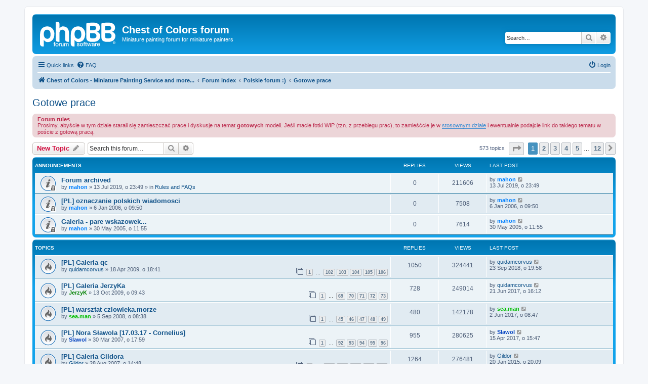

--- FILE ---
content_type: text/html; charset=UTF-8
request_url: https://chestofcolors.com/forum/viewforum.php?f=13&sid=47e202a81a9111ea1529f7f2d3a8e434
body_size: 15197
content:
<!DOCTYPE html>
<html dir="ltr" lang="en-gb">
<head>
<meta charset="utf-8" />
<meta http-equiv="X-UA-Compatible" content="IE=edge">
<meta name="viewport" content="width=device-width, initial-scale=1" />

<title>Gotowe prace - Chest of Colors forum</title>

	<link rel="alternate" type="application/atom+xml" title="Feed - Chest of Colors forum" href="/forum/feed?sid=ec3d497d0053dfd209cccc6206dccb7a">	<link rel="alternate" type="application/atom+xml" title="Feed - News" href="/forum/feed/news?sid=ec3d497d0053dfd209cccc6206dccb7a">				<link rel="alternate" type="application/atom+xml" title="Feed - Forum - Gotowe prace" href="/forum/feed/forum/13?sid=ec3d497d0053dfd209cccc6206dccb7a">		
	<link rel="canonical" href="https://chestofcolors.com/forum/viewforum.php?f=13">

<!--
	phpBB style name: prosilver
	Based on style:   prosilver (this is the default phpBB3 style)
	Original author:  Tom Beddard ( http://www.subBlue.com/ )
	Modified by:
-->

<link href="./assets/css/font-awesome.min.css?assets_version=36" rel="stylesheet">
<link href="./styles/prosilver/theme/stylesheet.css?assets_version=36" rel="stylesheet">
<link href="./styles/prosilver/theme/en/stylesheet.css?assets_version=36" rel="stylesheet">




<!--[if lte IE 9]>
	<link href="./styles/prosilver/theme/tweaks.css?assets_version=36" rel="stylesheet">
<![endif]-->

<meta name="description" content="Jeśli chcecie pokazać swoje *ukończone* prace, to trafiliście we właściwe miejsce">
<meta name="twitter:card" content="summary">
<meta name="twitter:title" content="Gotowe prace">
<meta name="twitter:description" content="Jeśli chcecie pokazać swoje *ukończone* prace, to trafiliście we właściwe miejsce">
<meta property="og:locale" content="en_GB">
<meta property="og:site_name" content="Chest of Colors forum">
<meta property="og:url" content="https://chestofcolors.com/forum/viewforum.php?f=13">
<meta property="og:type" content="website">
<meta property="og:title" content="Gotowe prace">
<meta property="og:description" content="Jeśli chcecie pokazać swoje *ukończone* prace, to trafiliście we właściwe miejsce">




</head>
<body id="phpbb" class="nojs notouch section-viewforum ltr ">


<div id="wrap" class="wrap">
	<a id="top" class="top-anchor" accesskey="t"></a>
	<div id="page-header">
		<div class="headerbar" role="banner">
					<div class="inner">

			<div id="site-description" class="site-description">
		<a id="logo" class="logo" href="https://chestofcolors.com" title="Chest of Colors - Miniature Painting Service and more...">
					<span class="site_logo"></span>
				</a>
				<h1>Chest of Colors forum</h1>
				<p>Miniature painting forum for miniature painters</p>
				<p class="skiplink"><a href="#start_here">Skip to content</a></p>
			</div>

									<div id="search-box" class="search-box search-header" role="search">
				<form action="./search.php?sid=ec3d497d0053dfd209cccc6206dccb7a" method="get" id="search">
				<fieldset>
					<input name="keywords" id="keywords" type="search" maxlength="128" title="Search for keywords" class="inputbox search tiny" size="20" value="" placeholder="Search…" />
					<button class="button button-search" type="submit" title="Search">
						<i class="icon fa-search fa-fw" aria-hidden="true"></i><span class="sr-only">Search</span>
					</button>
					<a href="./search.php?sid=ec3d497d0053dfd209cccc6206dccb7a" class="button button-search-end" title="Advanced search">
						<i class="icon fa-cog fa-fw" aria-hidden="true"></i><span class="sr-only">Advanced search</span>
					</a>
					<input type="hidden" name="sid" value="ec3d497d0053dfd209cccc6206dccb7a" />

				</fieldset>
				</form>
			</div>
						
			</div>
					</div>
				<div class="navbar" role="navigation">
	<div class="inner">

	<ul id="nav-main" class="nav-main linklist" role="menubar">

		<li id="quick-links" class="quick-links dropdown-container responsive-menu" data-skip-responsive="true">
			<a href="#" class="dropdown-trigger">
				<i class="icon fa-bars fa-fw" aria-hidden="true"></i><span>Quick links</span>
			</a>
			<div class="dropdown">
				<div class="pointer"><div class="pointer-inner"></div></div>
				<ul class="dropdown-contents" role="menu">
					
											<li class="separator"></li>
																									<li>
								<a href="./search.php?search_id=unanswered&amp;sid=ec3d497d0053dfd209cccc6206dccb7a" role="menuitem">
									<i class="icon fa-file-o fa-fw icon-gray" aria-hidden="true"></i><span>Unanswered topics</span>
								</a>
							</li>
							<li>
								<a href="./search.php?search_id=active_topics&amp;sid=ec3d497d0053dfd209cccc6206dccb7a" role="menuitem">
									<i class="icon fa-file-o fa-fw icon-blue" aria-hidden="true"></i><span>Active topics</span>
								</a>
							</li>
							<li class="separator"></li>
							<li>
								<a href="./search.php?sid=ec3d497d0053dfd209cccc6206dccb7a" role="menuitem">
									<i class="icon fa-search fa-fw" aria-hidden="true"></i><span>Search</span>
								</a>
							</li>
					
										<li class="separator"></li>

									</ul>
			</div>
		</li>

				<li data-skip-responsive="true">
			<a href="/forum/help/faq?sid=ec3d497d0053dfd209cccc6206dccb7a" rel="help" title="Frequently Asked Questions" role="menuitem">
				<i class="icon fa-question-circle fa-fw" aria-hidden="true"></i><span>FAQ</span>
			</a>
		</li>
						
			<li class="rightside"  data-skip-responsive="true">
			<a href="./ucp.php?mode=login&amp;redirect=viewforum.php%3Ff%3D13&amp;sid=ec3d497d0053dfd209cccc6206dccb7a" title="Login" accesskey="x" role="menuitem">
				<i class="icon fa-power-off fa-fw" aria-hidden="true"></i><span>Login</span>
			</a>
		</li>
						</ul>

	<ul id="nav-breadcrumbs" class="nav-breadcrumbs linklist navlinks" role="menubar">
				
		
		<li class="breadcrumbs" itemscope itemtype="https://schema.org/BreadcrumbList">

							<span class="crumb" itemtype="https://schema.org/ListItem" itemprop="itemListElement" itemscope><a itemprop="item" href="https://chestofcolors.com" data-navbar-reference="home"><i class="icon fa-home fa-fw" aria-hidden="true"></i><span itemprop="name">Chest of Colors - Miniature Painting Service and more...</span></a><meta itemprop="position" content="1" /></span>
			
							<span class="crumb" itemtype="https://schema.org/ListItem" itemprop="itemListElement" itemscope><a itemprop="item" href="./index.php?sid=ec3d497d0053dfd209cccc6206dccb7a" accesskey="h" data-navbar-reference="index"><span itemprop="name">Forum index</span></a><meta itemprop="position" content="2" /></span>

											
								<span class="crumb" itemtype="https://schema.org/ListItem" itemprop="itemListElement" itemscope data-forum-id="62"><a itemprop="item" href="./viewforum.php?f=62&amp;sid=ec3d497d0053dfd209cccc6206dccb7a"><span itemprop="name">Polskie forum :)</span></a><meta itemprop="position" content="3" /></span>
															
								<span class="crumb" itemtype="https://schema.org/ListItem" itemprop="itemListElement" itemscope data-forum-id="13"><a itemprop="item" href="./viewforum.php?f=13&amp;sid=ec3d497d0053dfd209cccc6206dccb7a"><span itemprop="name">Gotowe prace</span></a><meta itemprop="position" content="4" /></span>
							
					</li>

		
					<li class="rightside responsive-search">
				<a href="./search.php?sid=ec3d497d0053dfd209cccc6206dccb7a" title="View the advanced search options" role="menuitem">
					<i class="icon fa-search fa-fw" aria-hidden="true"></i><span class="sr-only">Search</span>
				</a>
			</li>
			</ul>

	</div>
</div>
	</div>

	
	<a id="start_here" class="anchor"></a>
	<div id="page-body" class="page-body" role="main">
		
		<h2 class="forum-title"><a href="./viewforum.php?f=13&amp;sid=ec3d497d0053dfd209cccc6206dccb7a">Gotowe prace</a></h2>
<div>
	<!-- NOTE: remove the style="display: none" when you want to have the forum description on the forum body -->
	<div style="display: none !important;">Jeśli chcecie pokazać swoje *ukończone* prace, to trafiliście we właściwe miejsce<br /></div>	</div>

	<div class="rules">
		<div class="inner">

					<strong>Forum rules</strong><br />
			Prosimy, abyście w tym dziale starali się zamieszczać prace i dyskusje na temat <strong class="text-strong">gotowych</strong> modeli. Jeśli macie fotki WIP (tzn. z przebiegu prac), to zamieśćcie je w <a href="https://chestofcolors.com/forum/viewforum.php?f=80" class="postlink">stosownym dziale</a> i ewentualnie podajcie link do takiego tematu w poście z gotową pracą.
		
		</div>
	</div>


	<div class="action-bar bar-top">

				
		<a href="./posting.php?mode=post&amp;f=13&amp;sid=ec3d497d0053dfd209cccc6206dccb7a" class="button" title="Post a new topic">
							<span>New Topic</span> <i class="icon fa-pencil fa-fw" aria-hidden="true"></i>
					</a>
				
			<div class="search-box" role="search">
			<form method="get" id="forum-search" action="./search.php?sid=ec3d497d0053dfd209cccc6206dccb7a">
			<fieldset>
				<input class="inputbox search tiny" type="search" name="keywords" id="search_keywords" size="20" placeholder="Search this forum…" />
				<button class="button button-search" type="submit" title="Search">
					<i class="icon fa-search fa-fw" aria-hidden="true"></i><span class="sr-only">Search</span>
				</button>
				<a href="./search.php?fid%5B%5D=13&amp;sid=ec3d497d0053dfd209cccc6206dccb7a" class="button button-search-end" title="Advanced search">
					<i class="icon fa-cog fa-fw" aria-hidden="true"></i><span class="sr-only">Advanced search</span>
				</a>
				<input type="hidden" name="fid[0]" value="13" />
<input type="hidden" name="sid" value="ec3d497d0053dfd209cccc6206dccb7a" />

			</fieldset>
			</form>
		</div>
	
	<div class="pagination">
				573 topics
					<ul>
	<li class="dropdown-container dropdown-button-control dropdown-page-jump page-jump">
		<a class="button button-icon-only dropdown-trigger" href="#" title="Click to jump to page…" role="button"><i class="icon fa-level-down fa-rotate-270" aria-hidden="true"></i><span class="sr-only">Page <strong>1</strong> of <strong>12</strong></span></a>
		<div class="dropdown">
			<div class="pointer"><div class="pointer-inner"></div></div>
			<ul class="dropdown-contents">
				<li>Jump to page:</li>
				<li class="page-jump-form">
					<input type="number" name="page-number" min="1" max="999999" title="Enter the page number you wish to go to" class="inputbox tiny" data-per-page="50" data-base-url=".&#x2F;viewforum.php&#x3F;f&#x3D;13&amp;amp&#x3B;sid&#x3D;ec3d497d0053dfd209cccc6206dccb7a" data-start-name="start" />
					<input class="button2" value="Go" type="button" />
				</li>
			</ul>
		</div>
	</li>
		<li class="active"><span>1</span></li>
				<li><a class="button" href="./viewforum.php?f=13&amp;sid=ec3d497d0053dfd209cccc6206dccb7a&amp;start=50" role="button">2</a></li>
				<li><a class="button" href="./viewforum.php?f=13&amp;sid=ec3d497d0053dfd209cccc6206dccb7a&amp;start=100" role="button">3</a></li>
				<li><a class="button" href="./viewforum.php?f=13&amp;sid=ec3d497d0053dfd209cccc6206dccb7a&amp;start=150" role="button">4</a></li>
				<li><a class="button" href="./viewforum.php?f=13&amp;sid=ec3d497d0053dfd209cccc6206dccb7a&amp;start=200" role="button">5</a></li>
			<li class="ellipsis" role="separator"><span>…</span></li>
				<li><a class="button" href="./viewforum.php?f=13&amp;sid=ec3d497d0053dfd209cccc6206dccb7a&amp;start=550" role="button">12</a></li>
				<li class="arrow next"><a class="button button-icon-only" href="./viewforum.php?f=13&amp;sid=ec3d497d0053dfd209cccc6206dccb7a&amp;start=50" rel="next" role="button"><i class="icon fa-chevron-right fa-fw" aria-hidden="true"></i><span class="sr-only">Next</span></a></li>
	</ul>
			</div>

	</div>




	
			<div class="forumbg announcement">
		<div class="inner">
		<ul class="topiclist">
			<li class="header">
				<dl class="row-item">
					<dt><div class="list-inner">Announcements</div></dt>
					<dd class="posts">Replies</dd>
					<dd class="views">Views</dd>
					<dd class="lastpost"><span>Last post</span></dd>
				</dl>
			</li>
		</ul>
		<ul class="topiclist topics">
	
				<li class="row bg1 global-announce">
						<dl class="row-item global_read_locked">
				<dt title="This topic is locked, you cannot edit posts or make further replies.">
										<div class="list-inner">
																		<a href="./viewtopic.php?t=14662&amp;sid=ec3d497d0053dfd209cccc6206dccb7a" class="topictitle">Forum archived</a>																								<br />
						
												<div class="responsive-show" style="display: none;">
							Last post by <a href="./memberlist.php?mode=viewprofile&amp;u=3&amp;sid=ec3d497d0053dfd209cccc6206dccb7a" style="color: #0080FF;" class="username-coloured">mahon</a> &laquo; <a href="./viewtopic.php?p=181056&amp;sid=ec3d497d0053dfd209cccc6206dccb7a#p181056" title="Go to last post"><time datetime="2019-07-13T21:49:08+00:00">13 Jul 2019, o 23:49</time></a>
							<br />Posted in <a href="./viewforum.php?f=40&amp;sid=ec3d497d0053dfd209cccc6206dccb7a">Rules and FAQs</a>						</div>
													
						<div class="topic-poster responsive-hide left-box">
																												by <a href="./memberlist.php?mode=viewprofile&amp;u=3&amp;sid=ec3d497d0053dfd209cccc6206dccb7a" style="color: #0080FF;" class="username-coloured">mahon</a> &raquo; <time datetime="2019-07-13T21:49:08+00:00">13 Jul 2019, o 23:49</time>
														 &raquo; in <a href="./viewforum.php?f=40&amp;sid=ec3d497d0053dfd209cccc6206dccb7a">Rules and FAQs</a>						</div>

						
											</div>
				</dt>
				<dd class="posts">0 <dfn>Replies</dfn></dd>
				<dd class="views">211606 <dfn>Views</dfn></dd>
				<dd class="lastpost">
					<span><dfn>Last post </dfn>by <a href="./memberlist.php?mode=viewprofile&amp;u=3&amp;sid=ec3d497d0053dfd209cccc6206dccb7a" style="color: #0080FF;" class="username-coloured">mahon</a>													<a href="./viewtopic.php?p=181056&amp;sid=ec3d497d0053dfd209cccc6206dccb7a#p181056" title="Go to last post">
								<i class="icon fa-external-link-square fa-fw icon-lightgray icon-md" aria-hidden="true"></i><span class="sr-only"></span>
							</a>
												<br /><time datetime="2019-07-13T21:49:08+00:00">13 Jul 2019, o 23:49</time>
					</span>
				</dd>
			</dl>
					</li>
		
	

	
	
				<li class="row bg2 announce">
						<dl class="row-item announce_read_locked">
				<dt title="This topic is locked, you cannot edit posts or make further replies.">
										<div class="list-inner">
																		<a href="./viewtopic.php?t=1419&amp;sid=ec3d497d0053dfd209cccc6206dccb7a" class="topictitle">[PL] oznaczanie polskich wiadomosci</a>																								<br />
						
												<div class="responsive-show" style="display: none;">
							Last post by <a href="./memberlist.php?mode=viewprofile&amp;u=3&amp;sid=ec3d497d0053dfd209cccc6206dccb7a" style="color: #0080FF;" class="username-coloured">mahon</a> &laquo; <a href="./viewtopic.php?p=15398&amp;sid=ec3d497d0053dfd209cccc6206dccb7a#p15398" title="Go to last post"><time datetime="2006-01-06T07:50:56+00:00">6 Jan 2006, o 09:50</time></a>
													</div>
													
						<div class="topic-poster responsive-hide left-box">
																												by <a href="./memberlist.php?mode=viewprofile&amp;u=3&amp;sid=ec3d497d0053dfd209cccc6206dccb7a" style="color: #0080FF;" class="username-coloured">mahon</a> &raquo; <time datetime="2006-01-06T07:50:56+00:00">6 Jan 2006, o 09:50</time>
																				</div>

						
											</div>
				</dt>
				<dd class="posts">0 <dfn>Replies</dfn></dd>
				<dd class="views">7508 <dfn>Views</dfn></dd>
				<dd class="lastpost">
					<span><dfn>Last post </dfn>by <a href="./memberlist.php?mode=viewprofile&amp;u=3&amp;sid=ec3d497d0053dfd209cccc6206dccb7a" style="color: #0080FF;" class="username-coloured">mahon</a>													<a href="./viewtopic.php?p=15398&amp;sid=ec3d497d0053dfd209cccc6206dccb7a#p15398" title="Go to last post">
								<i class="icon fa-external-link-square fa-fw icon-lightgray icon-md" aria-hidden="true"></i><span class="sr-only"></span>
							</a>
												<br /><time datetime="2006-01-06T07:50:56+00:00">6 Jan 2006, o 09:50</time>
					</span>
				</dd>
			</dl>
					</li>
		
	

	
	
				<li class="row bg1 announce">
						<dl class="row-item announce_read_locked">
				<dt title="This topic is locked, you cannot edit posts or make further replies.">
										<div class="list-inner">
																		<a href="./viewtopic.php?t=275&amp;sid=ec3d497d0053dfd209cccc6206dccb7a" class="topictitle">Galeria - pare wskazowek...</a>																								<br />
						
												<div class="responsive-show" style="display: none;">
							Last post by <a href="./memberlist.php?mode=viewprofile&amp;u=3&amp;sid=ec3d497d0053dfd209cccc6206dccb7a" style="color: #0080FF;" class="username-coloured">mahon</a> &laquo; <a href="./viewtopic.php?p=2389&amp;sid=ec3d497d0053dfd209cccc6206dccb7a#p2389" title="Go to last post"><time datetime="2005-05-30T09:55:21+00:00">30 May 2005, o 11:55</time></a>
													</div>
													
						<div class="topic-poster responsive-hide left-box">
																												by <a href="./memberlist.php?mode=viewprofile&amp;u=3&amp;sid=ec3d497d0053dfd209cccc6206dccb7a" style="color: #0080FF;" class="username-coloured">mahon</a> &raquo; <time datetime="2005-05-30T09:55:21+00:00">30 May 2005, o 11:55</time>
																				</div>

						
											</div>
				</dt>
				<dd class="posts">0 <dfn>Replies</dfn></dd>
				<dd class="views">7614 <dfn>Views</dfn></dd>
				<dd class="lastpost">
					<span><dfn>Last post </dfn>by <a href="./memberlist.php?mode=viewprofile&amp;u=3&amp;sid=ec3d497d0053dfd209cccc6206dccb7a" style="color: #0080FF;" class="username-coloured">mahon</a>													<a href="./viewtopic.php?p=2389&amp;sid=ec3d497d0053dfd209cccc6206dccb7a#p2389" title="Go to last post">
								<i class="icon fa-external-link-square fa-fw icon-lightgray icon-md" aria-hidden="true"></i><span class="sr-only"></span>
							</a>
												<br /><time datetime="2005-05-30T09:55:21+00:00">30 May 2005, o 11:55</time>
					</span>
				</dd>
			</dl>
					</li>
		
	

			</ul>
		</div>
	</div>
	
			<div class="forumbg">
		<div class="inner">
		<ul class="topiclist">
			<li class="header">
				<dl class="row-item">
					<dt><div class="list-inner">Topics</div></dt>
					<dd class="posts">Replies</dd>
					<dd class="views">Views</dd>
					<dd class="lastpost"><span>Last post</span></dd>
				</dl>
			</li>
		</ul>
		<ul class="topiclist topics">
	
				<li class="row bg2">
						<dl class="row-item topic_read_hot">
				<dt title="No unread posts">
										<div class="list-inner">
																		<a href="./viewtopic.php?t=5596&amp;sid=ec3d497d0053dfd209cccc6206dccb7a" class="topictitle">[PL] Galeria qc</a>																								<br />
						
												<div class="responsive-show" style="display: none;">
							Last post by <a href="./memberlist.php?mode=viewprofile&amp;u=27300&amp;sid=ec3d497d0053dfd209cccc6206dccb7a" class="username">quidamcorvus</a> &laquo; <a href="./viewtopic.php?p=176003&amp;sid=ec3d497d0053dfd209cccc6206dccb7a#p176003" title="Go to last post"><time datetime="2018-09-23T17:58:31+00:00">23 Sep 2018, o 19:58</time></a>
													</div>
														<span class="responsive-show left-box" style="display: none;">Replies: <strong>1050</strong></span>
													
						<div class="topic-poster responsive-hide left-box">
																												by <a href="./memberlist.php?mode=viewprofile&amp;u=27300&amp;sid=ec3d497d0053dfd209cccc6206dccb7a" class="username">quidamcorvus</a> &raquo; <time datetime="2009-04-18T16:41:22+00:00">18 Apr 2009, o 18:41</time>
																				</div>

												<div class="pagination">
							<span><i class="icon fa-clone fa-fw" aria-hidden="true"></i></span>
							<ul>
															<li><a class="button" href="./viewtopic.php?t=5596&amp;sid=ec3d497d0053dfd209cccc6206dccb7a">1</a></li>
																							<li class="ellipsis"><span>…</span></li>
																							<li><a class="button" href="./viewtopic.php?t=5596&amp;sid=ec3d497d0053dfd209cccc6206dccb7a&amp;start=1010">102</a></li>
																							<li><a class="button" href="./viewtopic.php?t=5596&amp;sid=ec3d497d0053dfd209cccc6206dccb7a&amp;start=1020">103</a></li>
																							<li><a class="button" href="./viewtopic.php?t=5596&amp;sid=ec3d497d0053dfd209cccc6206dccb7a&amp;start=1030">104</a></li>
																							<li><a class="button" href="./viewtopic.php?t=5596&amp;sid=ec3d497d0053dfd209cccc6206dccb7a&amp;start=1040">105</a></li>
																							<li><a class="button" href="./viewtopic.php?t=5596&amp;sid=ec3d497d0053dfd209cccc6206dccb7a&amp;start=1050">106</a></li>
																																													</ul>
						</div>
						
											</div>
				</dt>
				<dd class="posts">1050 <dfn>Replies</dfn></dd>
				<dd class="views">324441 <dfn>Views</dfn></dd>
				<dd class="lastpost">
					<span><dfn>Last post </dfn>by <a href="./memberlist.php?mode=viewprofile&amp;u=27300&amp;sid=ec3d497d0053dfd209cccc6206dccb7a" class="username">quidamcorvus</a>													<a href="./viewtopic.php?p=176003&amp;sid=ec3d497d0053dfd209cccc6206dccb7a#p176003" title="Go to last post">
								<i class="icon fa-external-link-square fa-fw icon-lightgray icon-md" aria-hidden="true"></i><span class="sr-only"></span>
							</a>
												<br /><time datetime="2018-09-23T17:58:31+00:00">23 Sep 2018, o 19:58</time>
					</span>
				</dd>
			</dl>
					</li>
		
	

	
	
				<li class="row bg1">
						<dl class="row-item topic_read_hot">
				<dt title="No unread posts">
										<div class="list-inner">
																		<a href="./viewtopic.php?t=6006&amp;sid=ec3d497d0053dfd209cccc6206dccb7a" class="topictitle">[PL] Galeria JerzyKa</a>																								<br />
						
												<div class="responsive-show" style="display: none;">
							Last post by <a href="./memberlist.php?mode=viewprofile&amp;u=27300&amp;sid=ec3d497d0053dfd209cccc6206dccb7a" class="username">quidamcorvus</a> &laquo; <a href="./viewtopic.php?p=174144&amp;sid=ec3d497d0053dfd209cccc6206dccb7a#p174144" title="Go to last post"><time datetime="2017-06-21T14:12:31+00:00">21 Jun 2017, o 16:12</time></a>
													</div>
														<span class="responsive-show left-box" style="display: none;">Replies: <strong>728</strong></span>
													
						<div class="topic-poster responsive-hide left-box">
																												by <a href="./memberlist.php?mode=viewprofile&amp;u=30891&amp;sid=ec3d497d0053dfd209cccc6206dccb7a" style="color: #008000;" class="username-coloured">JerzyK</a> &raquo; <time datetime="2009-10-13T07:43:21+00:00">13 Oct 2009, o 09:43</time>
																				</div>

												<div class="pagination">
							<span><i class="icon fa-clone fa-fw" aria-hidden="true"></i></span>
							<ul>
															<li><a class="button" href="./viewtopic.php?t=6006&amp;sid=ec3d497d0053dfd209cccc6206dccb7a">1</a></li>
																							<li class="ellipsis"><span>…</span></li>
																							<li><a class="button" href="./viewtopic.php?t=6006&amp;sid=ec3d497d0053dfd209cccc6206dccb7a&amp;start=680">69</a></li>
																							<li><a class="button" href="./viewtopic.php?t=6006&amp;sid=ec3d497d0053dfd209cccc6206dccb7a&amp;start=690">70</a></li>
																							<li><a class="button" href="./viewtopic.php?t=6006&amp;sid=ec3d497d0053dfd209cccc6206dccb7a&amp;start=700">71</a></li>
																							<li><a class="button" href="./viewtopic.php?t=6006&amp;sid=ec3d497d0053dfd209cccc6206dccb7a&amp;start=710">72</a></li>
																							<li><a class="button" href="./viewtopic.php?t=6006&amp;sid=ec3d497d0053dfd209cccc6206dccb7a&amp;start=720">73</a></li>
																																													</ul>
						</div>
						
											</div>
				</dt>
				<dd class="posts">728 <dfn>Replies</dfn></dd>
				<dd class="views">249014 <dfn>Views</dfn></dd>
				<dd class="lastpost">
					<span><dfn>Last post </dfn>by <a href="./memberlist.php?mode=viewprofile&amp;u=27300&amp;sid=ec3d497d0053dfd209cccc6206dccb7a" class="username">quidamcorvus</a>													<a href="./viewtopic.php?p=174144&amp;sid=ec3d497d0053dfd209cccc6206dccb7a#p174144" title="Go to last post">
								<i class="icon fa-external-link-square fa-fw icon-lightgray icon-md" aria-hidden="true"></i><span class="sr-only"></span>
							</a>
												<br /><time datetime="2017-06-21T14:12:31+00:00">21 Jun 2017, o 16:12</time>
					</span>
				</dd>
			</dl>
					</li>
		
	

	
	
				<li class="row bg2">
						<dl class="row-item topic_read_hot">
				<dt title="No unread posts">
										<div class="list-inner">
																		<a href="./viewtopic.php?t=5034&amp;sid=ec3d497d0053dfd209cccc6206dccb7a" class="topictitle">[PL] warsztat czlowieka.morze</a>																								<br />
						
												<div class="responsive-show" style="display: none;">
							Last post by <a href="./memberlist.php?mode=viewprofile&amp;u=14241&amp;sid=ec3d497d0053dfd209cccc6206dccb7a" style="color: #00BF00;" class="username-coloured">sea.man</a> &laquo; <a href="./viewtopic.php?p=174127&amp;sid=ec3d497d0053dfd209cccc6206dccb7a#p174127" title="Go to last post"><time datetime="2017-06-02T06:47:50+00:00">2 Jun 2017, o 08:47</time></a>
													</div>
														<span class="responsive-show left-box" style="display: none;">Replies: <strong>480</strong></span>
													
						<div class="topic-poster responsive-hide left-box">
																												by <a href="./memberlist.php?mode=viewprofile&amp;u=14241&amp;sid=ec3d497d0053dfd209cccc6206dccb7a" style="color: #00BF00;" class="username-coloured">sea.man</a> &raquo; <time datetime="2008-09-05T06:38:14+00:00">5 Sep 2008, o 08:38</time>
																				</div>

												<div class="pagination">
							<span><i class="icon fa-clone fa-fw" aria-hidden="true"></i></span>
							<ul>
															<li><a class="button" href="./viewtopic.php?t=5034&amp;sid=ec3d497d0053dfd209cccc6206dccb7a">1</a></li>
																							<li class="ellipsis"><span>…</span></li>
																							<li><a class="button" href="./viewtopic.php?t=5034&amp;sid=ec3d497d0053dfd209cccc6206dccb7a&amp;start=440">45</a></li>
																							<li><a class="button" href="./viewtopic.php?t=5034&amp;sid=ec3d497d0053dfd209cccc6206dccb7a&amp;start=450">46</a></li>
																							<li><a class="button" href="./viewtopic.php?t=5034&amp;sid=ec3d497d0053dfd209cccc6206dccb7a&amp;start=460">47</a></li>
																							<li><a class="button" href="./viewtopic.php?t=5034&amp;sid=ec3d497d0053dfd209cccc6206dccb7a&amp;start=470">48</a></li>
																							<li><a class="button" href="./viewtopic.php?t=5034&amp;sid=ec3d497d0053dfd209cccc6206dccb7a&amp;start=480">49</a></li>
																																													</ul>
						</div>
						
											</div>
				</dt>
				<dd class="posts">480 <dfn>Replies</dfn></dd>
				<dd class="views">142178 <dfn>Views</dfn></dd>
				<dd class="lastpost">
					<span><dfn>Last post </dfn>by <a href="./memberlist.php?mode=viewprofile&amp;u=14241&amp;sid=ec3d497d0053dfd209cccc6206dccb7a" style="color: #00BF00;" class="username-coloured">sea.man</a>													<a href="./viewtopic.php?p=174127&amp;sid=ec3d497d0053dfd209cccc6206dccb7a#p174127" title="Go to last post">
								<i class="icon fa-external-link-square fa-fw icon-lightgray icon-md" aria-hidden="true"></i><span class="sr-only"></span>
							</a>
												<br /><time datetime="2017-06-02T06:47:50+00:00">2 Jun 2017, o 08:47</time>
					</span>
				</dd>
			</dl>
					</li>
		
	

	
	
				<li class="row bg1">
						<dl class="row-item topic_read_hot">
				<dt title="No unread posts">
										<div class="list-inner">
																		<a href="./viewtopic.php?t=3366&amp;sid=ec3d497d0053dfd209cccc6206dccb7a" class="topictitle">[PL] Nora Sławola [17.03.17 - Cornelius]</a>																								<br />
						
												<div class="responsive-show" style="display: none;">
							Last post by <a href="./memberlist.php?mode=viewprofile&amp;u=1245&amp;sid=ec3d497d0053dfd209cccc6206dccb7a" style="color: #0040BF;" class="username-coloured">Slawol</a> &laquo; <a href="./viewtopic.php?p=174065&amp;sid=ec3d497d0053dfd209cccc6206dccb7a#p174065" title="Go to last post"><time datetime="2017-04-15T13:47:18+00:00">15 Apr 2017, o 15:47</time></a>
													</div>
														<span class="responsive-show left-box" style="display: none;">Replies: <strong>955</strong></span>
													
						<div class="topic-poster responsive-hide left-box">
																												by <a href="./memberlist.php?mode=viewprofile&amp;u=1245&amp;sid=ec3d497d0053dfd209cccc6206dccb7a" style="color: #0040BF;" class="username-coloured">Slawol</a> &raquo; <time datetime="2007-03-30T15:59:25+00:00">30 Mar 2007, o 17:59</time>
																				</div>

												<div class="pagination">
							<span><i class="icon fa-clone fa-fw" aria-hidden="true"></i></span>
							<ul>
															<li><a class="button" href="./viewtopic.php?t=3366&amp;sid=ec3d497d0053dfd209cccc6206dccb7a">1</a></li>
																							<li class="ellipsis"><span>…</span></li>
																							<li><a class="button" href="./viewtopic.php?t=3366&amp;sid=ec3d497d0053dfd209cccc6206dccb7a&amp;start=910">92</a></li>
																							<li><a class="button" href="./viewtopic.php?t=3366&amp;sid=ec3d497d0053dfd209cccc6206dccb7a&amp;start=920">93</a></li>
																							<li><a class="button" href="./viewtopic.php?t=3366&amp;sid=ec3d497d0053dfd209cccc6206dccb7a&amp;start=930">94</a></li>
																							<li><a class="button" href="./viewtopic.php?t=3366&amp;sid=ec3d497d0053dfd209cccc6206dccb7a&amp;start=940">95</a></li>
																							<li><a class="button" href="./viewtopic.php?t=3366&amp;sid=ec3d497d0053dfd209cccc6206dccb7a&amp;start=950">96</a></li>
																																													</ul>
						</div>
						
											</div>
				</dt>
				<dd class="posts">955 <dfn>Replies</dfn></dd>
				<dd class="views">280625 <dfn>Views</dfn></dd>
				<dd class="lastpost">
					<span><dfn>Last post </dfn>by <a href="./memberlist.php?mode=viewprofile&amp;u=1245&amp;sid=ec3d497d0053dfd209cccc6206dccb7a" style="color: #0040BF;" class="username-coloured">Slawol</a>													<a href="./viewtopic.php?p=174065&amp;sid=ec3d497d0053dfd209cccc6206dccb7a#p174065" title="Go to last post">
								<i class="icon fa-external-link-square fa-fw icon-lightgray icon-md" aria-hidden="true"></i><span class="sr-only"></span>
							</a>
												<br /><time datetime="2017-04-15T13:47:18+00:00">15 Apr 2017, o 15:47</time>
					</span>
				</dd>
			</dl>
					</li>
		
	

	
	
				<li class="row bg2">
						<dl class="row-item topic_read_hot">
				<dt title="No unread posts">
										<div class="list-inner">
																		<a href="./viewtopic.php?t=3801&amp;sid=ec3d497d0053dfd209cccc6206dccb7a" class="topictitle">[PL] Galeria Gildora</a>																								<br />
						
												<div class="responsive-show" style="display: none;">
							Last post by <a href="./memberlist.php?mode=viewprofile&amp;u=2811&amp;sid=ec3d497d0053dfd209cccc6206dccb7a" class="username">Gildor</a> &laquo; <a href="./viewtopic.php?p=173318&amp;sid=ec3d497d0053dfd209cccc6206dccb7a#p173318" title="Go to last post"><time datetime="2015-01-20T18:09:29+00:00">20 Jan 2015, o 20:09</time></a>
													</div>
														<span class="responsive-show left-box" style="display: none;">Replies: <strong>1264</strong></span>
													
						<div class="topic-poster responsive-hide left-box">
																												by <a href="./memberlist.php?mode=viewprofile&amp;u=2811&amp;sid=ec3d497d0053dfd209cccc6206dccb7a" class="username">Gildor</a> &raquo; <time datetime="2007-08-28T12:48:59+00:00">28 Aug 2007, o 14:48</time>
																				</div>

												<div class="pagination">
							<span><i class="icon fa-clone fa-fw" aria-hidden="true"></i></span>
							<ul>
															<li><a class="button" href="./viewtopic.php?t=3801&amp;sid=ec3d497d0053dfd209cccc6206dccb7a">1</a></li>
																							<li class="ellipsis"><span>…</span></li>
																							<li><a class="button" href="./viewtopic.php?t=3801&amp;sid=ec3d497d0053dfd209cccc6206dccb7a&amp;start=1220">123</a></li>
																							<li><a class="button" href="./viewtopic.php?t=3801&amp;sid=ec3d497d0053dfd209cccc6206dccb7a&amp;start=1230">124</a></li>
																							<li><a class="button" href="./viewtopic.php?t=3801&amp;sid=ec3d497d0053dfd209cccc6206dccb7a&amp;start=1240">125</a></li>
																							<li><a class="button" href="./viewtopic.php?t=3801&amp;sid=ec3d497d0053dfd209cccc6206dccb7a&amp;start=1250">126</a></li>
																							<li><a class="button" href="./viewtopic.php?t=3801&amp;sid=ec3d497d0053dfd209cccc6206dccb7a&amp;start=1260">127</a></li>
																																													</ul>
						</div>
						
											</div>
				</dt>
				<dd class="posts">1264 <dfn>Replies</dfn></dd>
				<dd class="views">276481 <dfn>Views</dfn></dd>
				<dd class="lastpost">
					<span><dfn>Last post </dfn>by <a href="./memberlist.php?mode=viewprofile&amp;u=2811&amp;sid=ec3d497d0053dfd209cccc6206dccb7a" class="username">Gildor</a>													<a href="./viewtopic.php?p=173318&amp;sid=ec3d497d0053dfd209cccc6206dccb7a#p173318" title="Go to last post">
								<i class="icon fa-external-link-square fa-fw icon-lightgray icon-md" aria-hidden="true"></i><span class="sr-only"></span>
							</a>
												<br /><time datetime="2015-01-20T18:09:29+00:00">20 Jan 2015, o 20:09</time>
					</span>
				</dd>
			</dl>
					</li>
		
	

	
	
				<li class="row bg1">
						<dl class="row-item topic_read">
				<dt title="No unread posts">
										<div class="list-inner">
																		<a href="./viewtopic.php?t=9067&amp;sid=ec3d497d0053dfd209cccc6206dccb7a" class="topictitle">[PL] Kocia galeria</a>																								<br />
						
												<div class="responsive-show" style="display: none;">
							Last post by <a href="./memberlist.php?mode=viewprofile&amp;u=14241&amp;sid=ec3d497d0053dfd209cccc6206dccb7a" style="color: #00BF00;" class="username-coloured">sea.man</a> &laquo; <a href="./viewtopic.php?p=173125&amp;sid=ec3d497d0053dfd209cccc6206dccb7a#p173125" title="Go to last post"><time datetime="2014-08-27T07:33:31+00:00">27 Aug 2014, o 09:33</time></a>
													</div>
														<span class="responsive-show left-box" style="display: none;">Replies: <strong>1</strong></span>
													
						<div class="topic-poster responsive-hide left-box">
																												by <a href="./memberlist.php?mode=viewprofile&amp;u=31662&amp;sid=ec3d497d0053dfd209cccc6206dccb7a" class="username">k0t4</a> &raquo; <time datetime="2014-08-27T06:12:07+00:00">27 Aug 2014, o 08:12</time>
																				</div>

						
											</div>
				</dt>
				<dd class="posts">1 <dfn>Replies</dfn></dd>
				<dd class="views">3530 <dfn>Views</dfn></dd>
				<dd class="lastpost">
					<span><dfn>Last post </dfn>by <a href="./memberlist.php?mode=viewprofile&amp;u=14241&amp;sid=ec3d497d0053dfd209cccc6206dccb7a" style="color: #00BF00;" class="username-coloured">sea.man</a>													<a href="./viewtopic.php?p=173125&amp;sid=ec3d497d0053dfd209cccc6206dccb7a#p173125" title="Go to last post">
								<i class="icon fa-external-link-square fa-fw icon-lightgray icon-md" aria-hidden="true"></i><span class="sr-only"></span>
							</a>
												<br /><time datetime="2014-08-27T07:33:31+00:00">27 Aug 2014, o 09:33</time>
					</span>
				</dd>
			</dl>
					</li>
		
	

	
	
				<li class="row bg2">
						<dl class="row-item topic_read">
				<dt title="No unread posts">
										<div class="list-inner">
																		<a href="./viewtopic.php?t=9065&amp;sid=ec3d497d0053dfd209cccc6206dccb7a" class="topictitle">[PL] Galeria blog. Zapraszam do składania zamówień</a>																								<br />
						
												<div class="responsive-show" style="display: none;">
							Last post by <a href="./memberlist.php?mode=viewprofile&amp;u=31716&amp;sid=ec3d497d0053dfd209cccc6206dccb7a" class="username">Acholit</a> &laquo; <a href="./viewtopic.php?p=173104&amp;sid=ec3d497d0053dfd209cccc6206dccb7a#p173104" title="Go to last post"><time datetime="2014-08-17T12:09:15+00:00">17 Aug 2014, o 14:09</time></a>
													</div>
													
						<div class="topic-poster responsive-hide left-box">
																												by <a href="./memberlist.php?mode=viewprofile&amp;u=31716&amp;sid=ec3d497d0053dfd209cccc6206dccb7a" class="username">Acholit</a> &raquo; <time datetime="2014-08-17T12:09:15+00:00">17 Aug 2014, o 14:09</time>
																				</div>

						
											</div>
				</dt>
				<dd class="posts">0 <dfn>Replies</dfn></dd>
				<dd class="views">5312 <dfn>Views</dfn></dd>
				<dd class="lastpost">
					<span><dfn>Last post </dfn>by <a href="./memberlist.php?mode=viewprofile&amp;u=31716&amp;sid=ec3d497d0053dfd209cccc6206dccb7a" class="username">Acholit</a>													<a href="./viewtopic.php?p=173104&amp;sid=ec3d497d0053dfd209cccc6206dccb7a#p173104" title="Go to last post">
								<i class="icon fa-external-link-square fa-fw icon-lightgray icon-md" aria-hidden="true"></i><span class="sr-only"></span>
							</a>
												<br /><time datetime="2014-08-17T12:09:15+00:00">17 Aug 2014, o 14:09</time>
					</span>
				</dd>
			</dl>
					</li>
		
	

	
	
				<li class="row bg1">
						<dl class="row-item topic_read">
				<dt title="No unread posts">
										<div class="list-inner">
																		<a href="./viewtopic.php?t=8856&amp;sid=ec3d497d0053dfd209cccc6206dccb7a" class="topictitle">[PL] Heavy Metal Painting by Struna</a>																								<br />
						
												<div class="responsive-show" style="display: none;">
							Last post by <a href="./memberlist.php?mode=viewprofile&amp;u=30960&amp;sid=ec3d497d0053dfd209cccc6206dccb7a" class="username">Struna</a> &laquo; <a href="./viewtopic.php?p=173061&amp;sid=ec3d497d0053dfd209cccc6206dccb7a#p173061" title="Go to last post"><time datetime="2014-07-31T14:44:07+00:00">31 Jul 2014, o 16:44</time></a>
													</div>
														<span class="responsive-show left-box" style="display: none;">Replies: <strong>4</strong></span>
													
						<div class="topic-poster responsive-hide left-box">
																												by <a href="./memberlist.php?mode=viewprofile&amp;u=30960&amp;sid=ec3d497d0053dfd209cccc6206dccb7a" class="username">Struna</a> &raquo; <time datetime="2013-06-17T14:49:55+00:00">17 Jun 2013, o 16:49</time>
																				</div>

						
											</div>
				</dt>
				<dd class="posts">4 <dfn>Replies</dfn></dd>
				<dd class="views">5434 <dfn>Views</dfn></dd>
				<dd class="lastpost">
					<span><dfn>Last post </dfn>by <a href="./memberlist.php?mode=viewprofile&amp;u=30960&amp;sid=ec3d497d0053dfd209cccc6206dccb7a" class="username">Struna</a>													<a href="./viewtopic.php?p=173061&amp;sid=ec3d497d0053dfd209cccc6206dccb7a#p173061" title="Go to last post">
								<i class="icon fa-external-link-square fa-fw icon-lightgray icon-md" aria-hidden="true"></i><span class="sr-only"></span>
							</a>
												<br /><time datetime="2014-07-31T14:44:07+00:00">31 Jul 2014, o 16:44</time>
					</span>
				</dd>
			</dl>
					</li>
		
	

	
	
				<li class="row bg2">
						<dl class="row-item topic_read_hot">
				<dt title="No unread posts">
										<div class="list-inner">
																		<a href="./viewtopic.php?t=8067&amp;sid=ec3d497d0053dfd209cccc6206dccb7a" class="topictitle">[PL] Warsztat ARBAL'a</a>																								<br />
						
												<div class="responsive-show" style="display: none;">
							Last post by <a href="./memberlist.php?mode=viewprofile&amp;u=18684&amp;sid=ec3d497d0053dfd209cccc6206dccb7a" class="username">ARBAL</a> &laquo; <a href="./viewtopic.php?p=172883&amp;sid=ec3d497d0053dfd209cccc6206dccb7a#p172883" title="Go to last post"><time datetime="2014-05-24T11:54:19+00:00">24 May 2014, o 13:54</time></a>
													</div>
														<span class="responsive-show left-box" style="display: none;">Replies: <strong>140</strong></span>
													
						<div class="topic-poster responsive-hide left-box">
																												by <a href="./memberlist.php?mode=viewprofile&amp;u=18684&amp;sid=ec3d497d0053dfd209cccc6206dccb7a" class="username">ARBAL</a> &raquo; <time datetime="2012-03-21T19:29:40+00:00">21 Mar 2012, o 21:29</time>
																				</div>

												<div class="pagination">
							<span><i class="icon fa-clone fa-fw" aria-hidden="true"></i></span>
							<ul>
															<li><a class="button" href="./viewtopic.php?t=8067&amp;sid=ec3d497d0053dfd209cccc6206dccb7a">1</a></li>
																							<li class="ellipsis"><span>…</span></li>
																							<li><a class="button" href="./viewtopic.php?t=8067&amp;sid=ec3d497d0053dfd209cccc6206dccb7a&amp;start=100">11</a></li>
																							<li><a class="button" href="./viewtopic.php?t=8067&amp;sid=ec3d497d0053dfd209cccc6206dccb7a&amp;start=110">12</a></li>
																							<li><a class="button" href="./viewtopic.php?t=8067&amp;sid=ec3d497d0053dfd209cccc6206dccb7a&amp;start=120">13</a></li>
																							<li><a class="button" href="./viewtopic.php?t=8067&amp;sid=ec3d497d0053dfd209cccc6206dccb7a&amp;start=130">14</a></li>
																							<li><a class="button" href="./viewtopic.php?t=8067&amp;sid=ec3d497d0053dfd209cccc6206dccb7a&amp;start=140">15</a></li>
																																													</ul>
						</div>
						
											</div>
				</dt>
				<dd class="posts">140 <dfn>Replies</dfn></dd>
				<dd class="views">54028 <dfn>Views</dfn></dd>
				<dd class="lastpost">
					<span><dfn>Last post </dfn>by <a href="./memberlist.php?mode=viewprofile&amp;u=18684&amp;sid=ec3d497d0053dfd209cccc6206dccb7a" class="username">ARBAL</a>													<a href="./viewtopic.php?p=172883&amp;sid=ec3d497d0053dfd209cccc6206dccb7a#p172883" title="Go to last post">
								<i class="icon fa-external-link-square fa-fw icon-lightgray icon-md" aria-hidden="true"></i><span class="sr-only"></span>
							</a>
												<br /><time datetime="2014-05-24T11:54:19+00:00">24 May 2014, o 13:54</time>
					</span>
				</dd>
			</dl>
					</li>
		
	

	
	
				<li class="row bg1">
						<dl class="row-item topic_read_hot">
				<dt title="No unread posts">
										<div class="list-inner">
																		<a href="./viewtopic.php?t=7424&amp;sid=ec3d497d0053dfd209cccc6206dccb7a" class="topictitle">[PL] Figurken</a>																								<br />
						
												<div class="responsive-show" style="display: none;">
							Last post by <a href="./memberlist.php?mode=viewprofile&amp;u=31238&amp;sid=ec3d497d0053dfd209cccc6206dccb7a" class="username">Grabz</a> &laquo; <a href="./viewtopic.php?p=172724&amp;sid=ec3d497d0053dfd209cccc6206dccb7a#p172724" title="Go to last post"><time datetime="2014-04-12T14:21:26+00:00">12 Apr 2014, o 16:21</time></a>
													</div>
														<span class="responsive-show left-box" style="display: none;">Replies: <strong>144</strong></span>
													
						<div class="topic-poster responsive-hide left-box">
																												by <a href="./memberlist.php?mode=viewprofile&amp;u=27444&amp;sid=ec3d497d0053dfd209cccc6206dccb7a" class="username">Marta</a> &raquo; <time datetime="2011-08-26T16:34:44+00:00">26 Aug 2011, o 18:34</time>
																				</div>

												<div class="pagination">
							<span><i class="icon fa-clone fa-fw" aria-hidden="true"></i></span>
							<ul>
															<li><a class="button" href="./viewtopic.php?t=7424&amp;sid=ec3d497d0053dfd209cccc6206dccb7a">1</a></li>
																							<li class="ellipsis"><span>…</span></li>
																							<li><a class="button" href="./viewtopic.php?t=7424&amp;sid=ec3d497d0053dfd209cccc6206dccb7a&amp;start=100">11</a></li>
																							<li><a class="button" href="./viewtopic.php?t=7424&amp;sid=ec3d497d0053dfd209cccc6206dccb7a&amp;start=110">12</a></li>
																							<li><a class="button" href="./viewtopic.php?t=7424&amp;sid=ec3d497d0053dfd209cccc6206dccb7a&amp;start=120">13</a></li>
																							<li><a class="button" href="./viewtopic.php?t=7424&amp;sid=ec3d497d0053dfd209cccc6206dccb7a&amp;start=130">14</a></li>
																							<li><a class="button" href="./viewtopic.php?t=7424&amp;sid=ec3d497d0053dfd209cccc6206dccb7a&amp;start=140">15</a></li>
																																													</ul>
						</div>
						
											</div>
				</dt>
				<dd class="posts">144 <dfn>Replies</dfn></dd>
				<dd class="views">55074 <dfn>Views</dfn></dd>
				<dd class="lastpost">
					<span><dfn>Last post </dfn>by <a href="./memberlist.php?mode=viewprofile&amp;u=31238&amp;sid=ec3d497d0053dfd209cccc6206dccb7a" class="username">Grabz</a>													<a href="./viewtopic.php?p=172724&amp;sid=ec3d497d0053dfd209cccc6206dccb7a#p172724" title="Go to last post">
								<i class="icon fa-external-link-square fa-fw icon-lightgray icon-md" aria-hidden="true"></i><span class="sr-only"></span>
							</a>
												<br /><time datetime="2014-04-12T14:21:26+00:00">12 Apr 2014, o 16:21</time>
					</span>
				</dd>
			</dl>
					</li>
		
	

	
	
				<li class="row bg2">
						<dl class="row-item topic_read">
				<dt title="No unread posts">
										<div class="list-inner">
																		<a href="./viewtopic.php?t=8280&amp;sid=ec3d497d0053dfd209cccc6206dccb7a" class="topictitle">[PL] GaleRia KędzioRa - głównie Infinity zapewne</a>																								<br />
						
												<div class="responsive-show" style="display: none;">
							Last post by <a href="./memberlist.php?mode=viewprofile&amp;u=31418&amp;sid=ec3d497d0053dfd209cccc6206dccb7a" class="username">KedzioR_vo</a> &laquo; <a href="./viewtopic.php?p=172714&amp;sid=ec3d497d0053dfd209cccc6206dccb7a#p172714" title="Go to last post"><time datetime="2014-04-09T16:28:12+00:00">9 Apr 2014, o 18:28</time></a>
													</div>
														<span class="responsive-show left-box" style="display: none;">Replies: <strong>19</strong></span>
													
						<div class="topic-poster responsive-hide left-box">
																												by <a href="./memberlist.php?mode=viewprofile&amp;u=31418&amp;sid=ec3d497d0053dfd209cccc6206dccb7a" class="username">KedzioR_vo</a> &raquo; <time datetime="2012-06-07T09:48:42+00:00">7 Jun 2012, o 11:48</time>
																				</div>

												<div class="pagination">
							<span><i class="icon fa-clone fa-fw" aria-hidden="true"></i></span>
							<ul>
															<li><a class="button" href="./viewtopic.php?t=8280&amp;sid=ec3d497d0053dfd209cccc6206dccb7a">1</a></li>
																							<li><a class="button" href="./viewtopic.php?t=8280&amp;sid=ec3d497d0053dfd209cccc6206dccb7a&amp;start=10">2</a></li>
																																													</ul>
						</div>
						
											</div>
				</dt>
				<dd class="posts">19 <dfn>Replies</dfn></dd>
				<dd class="views">12605 <dfn>Views</dfn></dd>
				<dd class="lastpost">
					<span><dfn>Last post </dfn>by <a href="./memberlist.php?mode=viewprofile&amp;u=31418&amp;sid=ec3d497d0053dfd209cccc6206dccb7a" class="username">KedzioR_vo</a>													<a href="./viewtopic.php?p=172714&amp;sid=ec3d497d0053dfd209cccc6206dccb7a#p172714" title="Go to last post">
								<i class="icon fa-external-link-square fa-fw icon-lightgray icon-md" aria-hidden="true"></i><span class="sr-only"></span>
							</a>
												<br /><time datetime="2014-04-09T16:28:12+00:00">9 Apr 2014, o 18:28</time>
					</span>
				</dd>
			</dl>
					</li>
		
	

	
	
				<li class="row bg1">
						<dl class="row-item topic_read_hot">
				<dt title="No unread posts">
										<div class="list-inner">
																		<a href="./viewtopic.php?t=8612&amp;sid=ec3d497d0053dfd209cccc6206dccb7a" class="topictitle">[PL] Nameless w 2013/2014</a>																								<br />
						
												<div class="responsive-show" style="display: none;">
							Last post by <a href="./memberlist.php?mode=viewprofile&amp;u=30891&amp;sid=ec3d497d0053dfd209cccc6206dccb7a" style="color: #008000;" class="username-coloured">JerzyK</a> &laquo; <a href="./viewtopic.php?p=172634&amp;sid=ec3d497d0053dfd209cccc6206dccb7a#p172634" title="Go to last post"><time datetime="2014-03-25T18:53:08+00:00">25 Mar 2014, o 20:53</time></a>
													</div>
														<span class="responsive-show left-box" style="display: none;">Replies: <strong>66</strong></span>
													
						<div class="topic-poster responsive-hide left-box">
																												by <a href="./memberlist.php?mode=viewprofile&amp;u=108&amp;sid=ec3d497d0053dfd209cccc6206dccb7a" style="color: #0040BF;" class="username-coloured">Nameless</a> &raquo; <time datetime="2013-01-15T16:27:26+00:00">15 Jan 2013, o 18:27</time>
																				</div>

												<div class="pagination">
							<span><i class="icon fa-clone fa-fw" aria-hidden="true"></i></span>
							<ul>
															<li><a class="button" href="./viewtopic.php?t=8612&amp;sid=ec3d497d0053dfd209cccc6206dccb7a">1</a></li>
																							<li class="ellipsis"><span>…</span></li>
																							<li><a class="button" href="./viewtopic.php?t=8612&amp;sid=ec3d497d0053dfd209cccc6206dccb7a&amp;start=20">3</a></li>
																							<li><a class="button" href="./viewtopic.php?t=8612&amp;sid=ec3d497d0053dfd209cccc6206dccb7a&amp;start=30">4</a></li>
																							<li><a class="button" href="./viewtopic.php?t=8612&amp;sid=ec3d497d0053dfd209cccc6206dccb7a&amp;start=40">5</a></li>
																							<li><a class="button" href="./viewtopic.php?t=8612&amp;sid=ec3d497d0053dfd209cccc6206dccb7a&amp;start=50">6</a></li>
																							<li><a class="button" href="./viewtopic.php?t=8612&amp;sid=ec3d497d0053dfd209cccc6206dccb7a&amp;start=60">7</a></li>
																																													</ul>
						</div>
						
											</div>
				</dt>
				<dd class="posts">66 <dfn>Replies</dfn></dd>
				<dd class="views">31559 <dfn>Views</dfn></dd>
				<dd class="lastpost">
					<span><dfn>Last post </dfn>by <a href="./memberlist.php?mode=viewprofile&amp;u=30891&amp;sid=ec3d497d0053dfd209cccc6206dccb7a" style="color: #008000;" class="username-coloured">JerzyK</a>													<a href="./viewtopic.php?p=172634&amp;sid=ec3d497d0053dfd209cccc6206dccb7a#p172634" title="Go to last post">
								<i class="icon fa-external-link-square fa-fw icon-lightgray icon-md" aria-hidden="true"></i><span class="sr-only"></span>
							</a>
												<br /><time datetime="2014-03-25T18:53:08+00:00">25 Mar 2014, o 20:53</time>
					</span>
				</dd>
			</dl>
					</li>
		
	

	
	
				<li class="row bg2">
						<dl class="row-item topic_read_hot">
				<dt title="No unread posts">
										<div class="list-inner">
																		<a href="./viewtopic.php?t=8136&amp;sid=ec3d497d0053dfd209cccc6206dccb7a" class="topictitle">[PL] Prace Grisha</a>																								<br />
						
												<div class="responsive-show" style="display: none;">
							Last post by <a href="./memberlist.php?mode=viewprofile&amp;u=108&amp;sid=ec3d497d0053dfd209cccc6206dccb7a" style="color: #0040BF;" class="username-coloured">Nameless</a> &laquo; <a href="./viewtopic.php?p=172500&amp;sid=ec3d497d0053dfd209cccc6206dccb7a#p172500" title="Go to last post"><time datetime="2014-03-13T10:50:32+00:00">13 Mar 2014, o 12:50</time></a>
													</div>
														<span class="responsive-show left-box" style="display: none;">Replies: <strong>53</strong></span>
													
						<div class="topic-poster responsive-hide left-box">
																												by <a href="./memberlist.php?mode=viewprofile&amp;u=31366&amp;sid=ec3d497d0053dfd209cccc6206dccb7a" class="username">Grish</a> &raquo; <time datetime="2012-04-11T15:41:54+00:00">11 Apr 2012, o 17:41</time>
																				</div>

												<div class="pagination">
							<span><i class="icon fa-clone fa-fw" aria-hidden="true"></i></span>
							<ul>
															<li><a class="button" href="./viewtopic.php?t=8136&amp;sid=ec3d497d0053dfd209cccc6206dccb7a">1</a></li>
																							<li><a class="button" href="./viewtopic.php?t=8136&amp;sid=ec3d497d0053dfd209cccc6206dccb7a&amp;start=10">2</a></li>
																							<li><a class="button" href="./viewtopic.php?t=8136&amp;sid=ec3d497d0053dfd209cccc6206dccb7a&amp;start=20">3</a></li>
																							<li><a class="button" href="./viewtopic.php?t=8136&amp;sid=ec3d497d0053dfd209cccc6206dccb7a&amp;start=30">4</a></li>
																							<li><a class="button" href="./viewtopic.php?t=8136&amp;sid=ec3d497d0053dfd209cccc6206dccb7a&amp;start=40">5</a></li>
																							<li><a class="button" href="./viewtopic.php?t=8136&amp;sid=ec3d497d0053dfd209cccc6206dccb7a&amp;start=50">6</a></li>
																																													</ul>
						</div>
						
											</div>
				</dt>
				<dd class="posts">53 <dfn>Replies</dfn></dd>
				<dd class="views">30090 <dfn>Views</dfn></dd>
				<dd class="lastpost">
					<span><dfn>Last post </dfn>by <a href="./memberlist.php?mode=viewprofile&amp;u=108&amp;sid=ec3d497d0053dfd209cccc6206dccb7a" style="color: #0040BF;" class="username-coloured">Nameless</a>													<a href="./viewtopic.php?p=172500&amp;sid=ec3d497d0053dfd209cccc6206dccb7a#p172500" title="Go to last post">
								<i class="icon fa-external-link-square fa-fw icon-lightgray icon-md" aria-hidden="true"></i><span class="sr-only"></span>
							</a>
												<br /><time datetime="2014-03-13T10:50:32+00:00">13 Mar 2014, o 12:50</time>
					</span>
				</dd>
			</dl>
					</li>
		
	

	
	
				<li class="row bg1">
						<dl class="row-item topic_read_hot">
				<dt title="No unread posts">
										<div class="list-inner">
																		<a href="./viewtopic.php?t=7802&amp;sid=ec3d497d0053dfd209cccc6206dccb7a" class="topictitle">[PL] BoB Miniatures - rzeźby i konwersje</a>																								<br />
						
												<div class="responsive-show" style="display: none;">
							Last post by <a href="./memberlist.php?mode=viewprofile&amp;u=2811&amp;sid=ec3d497d0053dfd209cccc6206dccb7a" class="username">Gildor</a> &laquo; <a href="./viewtopic.php?p=172388&amp;sid=ec3d497d0053dfd209cccc6206dccb7a#p172388" title="Go to last post"><time datetime="2014-02-20T19:56:24+00:00">20 Feb 2014, o 21:56</time></a>
													</div>
														<span class="responsive-show left-box" style="display: none;">Replies: <strong>77</strong></span>
													
						<div class="topic-poster responsive-hide left-box">
																												by <a href="./memberlist.php?mode=viewprofile&amp;u=31274&amp;sid=ec3d497d0053dfd209cccc6206dccb7a" class="username">BoB Miniatures</a> &raquo; <time datetime="2011-12-11T14:57:58+00:00">11 Dec 2011, o 16:57</time>
																				</div>

												<div class="pagination">
							<span><i class="icon fa-clone fa-fw" aria-hidden="true"></i></span>
							<ul>
															<li><a class="button" href="./viewtopic.php?t=7802&amp;sid=ec3d497d0053dfd209cccc6206dccb7a">1</a></li>
																							<li class="ellipsis"><span>…</span></li>
																							<li><a class="button" href="./viewtopic.php?t=7802&amp;sid=ec3d497d0053dfd209cccc6206dccb7a&amp;start=30">4</a></li>
																							<li><a class="button" href="./viewtopic.php?t=7802&amp;sid=ec3d497d0053dfd209cccc6206dccb7a&amp;start=40">5</a></li>
																							<li><a class="button" href="./viewtopic.php?t=7802&amp;sid=ec3d497d0053dfd209cccc6206dccb7a&amp;start=50">6</a></li>
																							<li><a class="button" href="./viewtopic.php?t=7802&amp;sid=ec3d497d0053dfd209cccc6206dccb7a&amp;start=60">7</a></li>
																							<li><a class="button" href="./viewtopic.php?t=7802&amp;sid=ec3d497d0053dfd209cccc6206dccb7a&amp;start=70">8</a></li>
																																													</ul>
						</div>
						
											</div>
				</dt>
				<dd class="posts">77 <dfn>Replies</dfn></dd>
				<dd class="views">39649 <dfn>Views</dfn></dd>
				<dd class="lastpost">
					<span><dfn>Last post </dfn>by <a href="./memberlist.php?mode=viewprofile&amp;u=2811&amp;sid=ec3d497d0053dfd209cccc6206dccb7a" class="username">Gildor</a>													<a href="./viewtopic.php?p=172388&amp;sid=ec3d497d0053dfd209cccc6206dccb7a#p172388" title="Go to last post">
								<i class="icon fa-external-link-square fa-fw icon-lightgray icon-md" aria-hidden="true"></i><span class="sr-only"></span>
							</a>
												<br /><time datetime="2014-02-20T19:56:24+00:00">20 Feb 2014, o 21:56</time>
					</span>
				</dd>
			</dl>
					</li>
		
	

	
	
				<li class="row bg2">
						<dl class="row-item topic_read">
				<dt title="No unread posts">
										<div class="list-inner">
																		<a href="./viewtopic.php?t=8271&amp;sid=ec3d497d0053dfd209cccc6206dccb7a" class="topictitle">[PL] Figurki Archelaosa</a>																								<br />
						
												<div class="responsive-show" style="display: none;">
							Last post by <a href="./memberlist.php?mode=viewprofile&amp;u=30891&amp;sid=ec3d497d0053dfd209cccc6206dccb7a" style="color: #008000;" class="username-coloured">JerzyK</a> &laquo; <a href="./viewtopic.php?p=172288&amp;sid=ec3d497d0053dfd209cccc6206dccb7a#p172288" title="Go to last post"><time datetime="2014-02-05T08:43:43+00:00">5 Feb 2014, o 10:43</time></a>
													</div>
														<span class="responsive-show left-box" style="display: none;">Replies: <strong>9</strong></span>
													
						<div class="topic-poster responsive-hide left-box">
																												by <a href="./memberlist.php?mode=viewprofile&amp;u=31414&amp;sid=ec3d497d0053dfd209cccc6206dccb7a" class="username">Archelaos</a> &raquo; <time datetime="2012-06-03T15:48:28+00:00">3 Jun 2012, o 17:48</time>
																				</div>

						
											</div>
				</dt>
				<dd class="posts">9 <dfn>Replies</dfn></dd>
				<dd class="views">7723 <dfn>Views</dfn></dd>
				<dd class="lastpost">
					<span><dfn>Last post </dfn>by <a href="./memberlist.php?mode=viewprofile&amp;u=30891&amp;sid=ec3d497d0053dfd209cccc6206dccb7a" style="color: #008000;" class="username-coloured">JerzyK</a>													<a href="./viewtopic.php?p=172288&amp;sid=ec3d497d0053dfd209cccc6206dccb7a#p172288" title="Go to last post">
								<i class="icon fa-external-link-square fa-fw icon-lightgray icon-md" aria-hidden="true"></i><span class="sr-only"></span>
							</a>
												<br /><time datetime="2014-02-05T08:43:43+00:00">5 Feb 2014, o 10:43</time>
					</span>
				</dd>
			</dl>
					</li>
		
	

	
	
				<li class="row bg1">
						<dl class="row-item topic_read_hot">
				<dt title="No unread posts">
										<div class="list-inner">
																		<a href="./viewtopic.php?t=6155&amp;sid=ec3d497d0053dfd209cccc6206dccb7a" class="topictitle">[PL] Malunki REDAVA</a>																								<br />
						
												<div class="responsive-show" style="display: none;">
							Last post by <a href="./memberlist.php?mode=viewprofile&amp;u=1245&amp;sid=ec3d497d0053dfd209cccc6206dccb7a" style="color: #0040BF;" class="username-coloured">Slawol</a> &laquo; <a href="./viewtopic.php?p=172174&amp;sid=ec3d497d0053dfd209cccc6206dccb7a#p172174" title="Go to last post"><time datetime="2014-01-23T01:00:12+00:00">23 Jan 2014, o 03:00</time></a>
													</div>
														<span class="responsive-show left-box" style="display: none;">Replies: <strong>395</strong></span>
													
						<div class="topic-poster responsive-hide left-box">
																												by <a href="./memberlist.php?mode=viewprofile&amp;u=30912&amp;sid=ec3d497d0053dfd209cccc6206dccb7a" class="username">REDAV</a> &raquo; <time datetime="2009-12-08T17:09:37+00:00">8 Dec 2009, o 19:09</time>
																				</div>

												<div class="pagination">
							<span><i class="icon fa-clone fa-fw" aria-hidden="true"></i></span>
							<ul>
															<li><a class="button" href="./viewtopic.php?t=6155&amp;sid=ec3d497d0053dfd209cccc6206dccb7a">1</a></li>
																							<li class="ellipsis"><span>…</span></li>
																							<li><a class="button" href="./viewtopic.php?t=6155&amp;sid=ec3d497d0053dfd209cccc6206dccb7a&amp;start=350">36</a></li>
																							<li><a class="button" href="./viewtopic.php?t=6155&amp;sid=ec3d497d0053dfd209cccc6206dccb7a&amp;start=360">37</a></li>
																							<li><a class="button" href="./viewtopic.php?t=6155&amp;sid=ec3d497d0053dfd209cccc6206dccb7a&amp;start=370">38</a></li>
																							<li><a class="button" href="./viewtopic.php?t=6155&amp;sid=ec3d497d0053dfd209cccc6206dccb7a&amp;start=380">39</a></li>
																							<li><a class="button" href="./viewtopic.php?t=6155&amp;sid=ec3d497d0053dfd209cccc6206dccb7a&amp;start=390">40</a></li>
																																													</ul>
						</div>
						
											</div>
				</dt>
				<dd class="posts">395 <dfn>Replies</dfn></dd>
				<dd class="views">104950 <dfn>Views</dfn></dd>
				<dd class="lastpost">
					<span><dfn>Last post </dfn>by <a href="./memberlist.php?mode=viewprofile&amp;u=1245&amp;sid=ec3d497d0053dfd209cccc6206dccb7a" style="color: #0040BF;" class="username-coloured">Slawol</a>													<a href="./viewtopic.php?p=172174&amp;sid=ec3d497d0053dfd209cccc6206dccb7a#p172174" title="Go to last post">
								<i class="icon fa-external-link-square fa-fw icon-lightgray icon-md" aria-hidden="true"></i><span class="sr-only"></span>
							</a>
												<br /><time datetime="2014-01-23T01:00:12+00:00">23 Jan 2014, o 03:00</time>
					</span>
				</dd>
			</dl>
					</li>
		
	

	
	
				<li class="row bg2">
						<dl class="row-item topic_read_hot">
				<dt title="No unread posts">
										<div class="list-inner">
																		<a href="./viewtopic.php?t=8247&amp;sid=ec3d497d0053dfd209cccc6206dccb7a" class="topictitle">[PL] zulusowe malowanie</a>																								<br />
						
												<div class="responsive-show" style="display: none;">
							Last post by <a href="./memberlist.php?mode=viewprofile&amp;u=1245&amp;sid=ec3d497d0053dfd209cccc6206dccb7a" style="color: #0040BF;" class="username-coloured">Slawol</a> &laquo; <a href="./viewtopic.php?p=171861&amp;sid=ec3d497d0053dfd209cccc6206dccb7a#p171861" title="Go to last post"><time datetime="2013-11-24T14:19:38+00:00">24 Nov 2013, o 16:19</time></a>
													</div>
														<span class="responsive-show left-box" style="display: none;">Replies: <strong>70</strong></span>
													
						<div class="topic-poster responsive-hide left-box">
																												by <a href="./memberlist.php?mode=viewprofile&amp;u=31398&amp;sid=ec3d497d0053dfd209cccc6206dccb7a" class="username">zulus</a> &raquo; <time datetime="2012-05-20T09:20:05+00:00">20 May 2012, o 11:20</time>
																				</div>

												<div class="pagination">
							<span><i class="icon fa-clone fa-fw" aria-hidden="true"></i></span>
							<ul>
															<li><a class="button" href="./viewtopic.php?t=8247&amp;sid=ec3d497d0053dfd209cccc6206dccb7a">1</a></li>
																							<li class="ellipsis"><span>…</span></li>
																							<li><a class="button" href="./viewtopic.php?t=8247&amp;sid=ec3d497d0053dfd209cccc6206dccb7a&amp;start=30">4</a></li>
																							<li><a class="button" href="./viewtopic.php?t=8247&amp;sid=ec3d497d0053dfd209cccc6206dccb7a&amp;start=40">5</a></li>
																							<li><a class="button" href="./viewtopic.php?t=8247&amp;sid=ec3d497d0053dfd209cccc6206dccb7a&amp;start=50">6</a></li>
																							<li><a class="button" href="./viewtopic.php?t=8247&amp;sid=ec3d497d0053dfd209cccc6206dccb7a&amp;start=60">7</a></li>
																							<li><a class="button" href="./viewtopic.php?t=8247&amp;sid=ec3d497d0053dfd209cccc6206dccb7a&amp;start=70">8</a></li>
																																													</ul>
						</div>
						
											</div>
				</dt>
				<dd class="posts">70 <dfn>Replies</dfn></dd>
				<dd class="views">37321 <dfn>Views</dfn></dd>
				<dd class="lastpost">
					<span><dfn>Last post </dfn>by <a href="./memberlist.php?mode=viewprofile&amp;u=1245&amp;sid=ec3d497d0053dfd209cccc6206dccb7a" style="color: #0040BF;" class="username-coloured">Slawol</a>													<a href="./viewtopic.php?p=171861&amp;sid=ec3d497d0053dfd209cccc6206dccb7a#p171861" title="Go to last post">
								<i class="icon fa-external-link-square fa-fw icon-lightgray icon-md" aria-hidden="true"></i><span class="sr-only"></span>
							</a>
												<br /><time datetime="2013-11-24T14:19:38+00:00">24 Nov 2013, o 16:19</time>
					</span>
				</dd>
			</dl>
					</li>
		
	

	
	
				<li class="row bg1">
						<dl class="row-item topic_read_hot">
				<dt title="No unread posts">
										<div class="list-inner">
																		<a href="./viewtopic.php?t=4034&amp;sid=ec3d497d0053dfd209cccc6206dccb7a" class="topictitle">[PL] Pracownia Galharena, czyli powrót Jedi [15.03.13 BSB ]</a>																								<br />
						
												<div class="responsive-show" style="display: none;">
							Last post by <a href="./memberlist.php?mode=viewprofile&amp;u=1245&amp;sid=ec3d497d0053dfd209cccc6206dccb7a" style="color: #0040BF;" class="username-coloured">Slawol</a> &laquo; <a href="./viewtopic.php?p=171639&amp;sid=ec3d497d0053dfd209cccc6206dccb7a#p171639" title="Go to last post"><time datetime="2013-10-30T14:45:35+00:00">30 Oct 2013, o 16:45</time></a>
													</div>
														<span class="responsive-show left-box" style="display: none;">Replies: <strong>254</strong></span>
													
						<div class="topic-poster responsive-hide left-box">
																												by <a href="./memberlist.php?mode=viewprofile&amp;u=79&amp;sid=ec3d497d0053dfd209cccc6206dccb7a" class="username">Galharen</a> &raquo; <time datetime="2007-10-30T21:46:54+00:00">30 Oct 2007, o 23:46</time>
																				</div>

												<div class="pagination">
							<span><i class="icon fa-clone fa-fw" aria-hidden="true"></i></span>
							<ul>
															<li><a class="button" href="./viewtopic.php?t=4034&amp;sid=ec3d497d0053dfd209cccc6206dccb7a">1</a></li>
																							<li class="ellipsis"><span>…</span></li>
																							<li><a class="button" href="./viewtopic.php?t=4034&amp;sid=ec3d497d0053dfd209cccc6206dccb7a&amp;start=210">22</a></li>
																							<li><a class="button" href="./viewtopic.php?t=4034&amp;sid=ec3d497d0053dfd209cccc6206dccb7a&amp;start=220">23</a></li>
																							<li><a class="button" href="./viewtopic.php?t=4034&amp;sid=ec3d497d0053dfd209cccc6206dccb7a&amp;start=230">24</a></li>
																							<li><a class="button" href="./viewtopic.php?t=4034&amp;sid=ec3d497d0053dfd209cccc6206dccb7a&amp;start=240">25</a></li>
																							<li><a class="button" href="./viewtopic.php?t=4034&amp;sid=ec3d497d0053dfd209cccc6206dccb7a&amp;start=250">26</a></li>
																																													</ul>
						</div>
						
											</div>
				</dt>
				<dd class="posts">254 <dfn>Replies</dfn></dd>
				<dd class="views">86638 <dfn>Views</dfn></dd>
				<dd class="lastpost">
					<span><dfn>Last post </dfn>by <a href="./memberlist.php?mode=viewprofile&amp;u=1245&amp;sid=ec3d497d0053dfd209cccc6206dccb7a" style="color: #0040BF;" class="username-coloured">Slawol</a>													<a href="./viewtopic.php?p=171639&amp;sid=ec3d497d0053dfd209cccc6206dccb7a#p171639" title="Go to last post">
								<i class="icon fa-external-link-square fa-fw icon-lightgray icon-md" aria-hidden="true"></i><span class="sr-only"></span>
							</a>
												<br /><time datetime="2013-10-30T14:45:35+00:00">30 Oct 2013, o 16:45</time>
					</span>
				</dd>
			</dl>
					</li>
		
	

	
	
				<li class="row bg2">
						<dl class="row-item topic_read_hot">
				<dt title="No unread posts">
										<div class="list-inner">
																		<a href="./viewtopic.php?t=7947&amp;sid=ec3d497d0053dfd209cccc6206dccb7a" class="topictitle">[PL] Różne malowanki</a>																								<br />
						
												<div class="responsive-show" style="display: none;">
							Last post by <a href="./memberlist.php?mode=viewprofile&amp;u=31315&amp;sid=ec3d497d0053dfd209cccc6206dccb7a" class="username">Reynevan</a> &laquo; <a href="./viewtopic.php?p=171532&amp;sid=ec3d497d0053dfd209cccc6206dccb7a#p171532" title="Go to last post"><time datetime="2013-10-17T07:00:05+00:00">17 Oct 2013, o 09:00</time></a>
													</div>
														<span class="responsive-show left-box" style="display: none;">Replies: <strong>197</strong></span>
													
						<div class="topic-poster responsive-hide left-box">
																												by <a href="./memberlist.php?mode=viewprofile&amp;u=31315&amp;sid=ec3d497d0053dfd209cccc6206dccb7a" class="username">Reynevan</a> &raquo; <time datetime="2012-02-11T10:22:11+00:00">11 Feb 2012, o 12:22</time>
																				</div>

												<div class="pagination">
							<span><i class="icon fa-clone fa-fw" aria-hidden="true"></i></span>
							<ul>
															<li><a class="button" href="./viewtopic.php?t=7947&amp;sid=ec3d497d0053dfd209cccc6206dccb7a">1</a></li>
																							<li class="ellipsis"><span>…</span></li>
																							<li><a class="button" href="./viewtopic.php?t=7947&amp;sid=ec3d497d0053dfd209cccc6206dccb7a&amp;start=150">16</a></li>
																							<li><a class="button" href="./viewtopic.php?t=7947&amp;sid=ec3d497d0053dfd209cccc6206dccb7a&amp;start=160">17</a></li>
																							<li><a class="button" href="./viewtopic.php?t=7947&amp;sid=ec3d497d0053dfd209cccc6206dccb7a&amp;start=170">18</a></li>
																							<li><a class="button" href="./viewtopic.php?t=7947&amp;sid=ec3d497d0053dfd209cccc6206dccb7a&amp;start=180">19</a></li>
																							<li><a class="button" href="./viewtopic.php?t=7947&amp;sid=ec3d497d0053dfd209cccc6206dccb7a&amp;start=190">20</a></li>
																																													</ul>
						</div>
						
											</div>
				</dt>
				<dd class="posts">197 <dfn>Replies</dfn></dd>
				<dd class="views">75434 <dfn>Views</dfn></dd>
				<dd class="lastpost">
					<span><dfn>Last post </dfn>by <a href="./memberlist.php?mode=viewprofile&amp;u=31315&amp;sid=ec3d497d0053dfd209cccc6206dccb7a" class="username">Reynevan</a>													<a href="./viewtopic.php?p=171532&amp;sid=ec3d497d0053dfd209cccc6206dccb7a#p171532" title="Go to last post">
								<i class="icon fa-external-link-square fa-fw icon-lightgray icon-md" aria-hidden="true"></i><span class="sr-only"></span>
							</a>
												<br /><time datetime="2013-10-17T07:00:05+00:00">17 Oct 2013, o 09:00</time>
					</span>
				</dd>
			</dl>
					</li>
		
	

	
	
				<li class="row bg1">
						<dl class="row-item topic_read">
				<dt title="No unread posts">
										<div class="list-inner">
																		<a href="./viewtopic.php?t=6823&amp;sid=ec3d497d0053dfd209cccc6206dccb7a" class="topictitle">[PL] Galeria Grimbold</a>																								<br />
						
												<div class="responsive-show" style="display: none;">
							Last post by <a href="./memberlist.php?mode=viewprofile&amp;u=2564&amp;sid=ec3d497d0053dfd209cccc6206dccb7a" class="username">szczurek_</a> &laquo; <a href="./viewtopic.php?p=171504&amp;sid=ec3d497d0053dfd209cccc6206dccb7a#p171504" title="Go to last post"><time datetime="2013-10-14T12:12:37+00:00">14 Oct 2013, o 14:12</time></a>
													</div>
														<span class="responsive-show left-box" style="display: none;">Replies: <strong>27</strong></span>
													
						<div class="topic-poster responsive-hide left-box">
																												by <a href="./memberlist.php?mode=viewprofile&amp;u=31031&amp;sid=ec3d497d0053dfd209cccc6206dccb7a" class="username">Grimbold</a> &raquo; <time datetime="2010-10-25T22:10:56+00:00">26 Oct 2010, o 00:10</time>
																				</div>

												<div class="pagination">
							<span><i class="icon fa-clone fa-fw" aria-hidden="true"></i></span>
							<ul>
															<li><a class="button" href="./viewtopic.php?t=6823&amp;sid=ec3d497d0053dfd209cccc6206dccb7a">1</a></li>
																							<li><a class="button" href="./viewtopic.php?t=6823&amp;sid=ec3d497d0053dfd209cccc6206dccb7a&amp;start=10">2</a></li>
																							<li><a class="button" href="./viewtopic.php?t=6823&amp;sid=ec3d497d0053dfd209cccc6206dccb7a&amp;start=20">3</a></li>
																																													</ul>
						</div>
						
											</div>
				</dt>
				<dd class="posts">27 <dfn>Replies</dfn></dd>
				<dd class="views">16548 <dfn>Views</dfn></dd>
				<dd class="lastpost">
					<span><dfn>Last post </dfn>by <a href="./memberlist.php?mode=viewprofile&amp;u=2564&amp;sid=ec3d497d0053dfd209cccc6206dccb7a" class="username">szczurek_</a>													<a href="./viewtopic.php?p=171504&amp;sid=ec3d497d0053dfd209cccc6206dccb7a#p171504" title="Go to last post">
								<i class="icon fa-external-link-square fa-fw icon-lightgray icon-md" aria-hidden="true"></i><span class="sr-only"></span>
							</a>
												<br /><time datetime="2013-10-14T12:12:37+00:00">14 Oct 2013, o 14:12</time>
					</span>
				</dd>
			</dl>
					</li>
		
	

	
	
				<li class="row bg2">
						<dl class="row-item topic_read">
				<dt title="No unread posts">
										<div class="list-inner">
																		<a href="./viewtopic.php?t=8690&amp;sid=ec3d497d0053dfd209cccc6206dccb7a" class="topictitle">[PL] Zoo Art Studio - aktualnie maziane w zwierzyńcu</a>																								<br />
						
												<div class="responsive-show" style="display: none;">
							Last post by <a href="./memberlist.php?mode=viewprofile&amp;u=108&amp;sid=ec3d497d0053dfd209cccc6206dccb7a" style="color: #0040BF;" class="username-coloured">Nameless</a> &laquo; <a href="./viewtopic.php?p=171389&amp;sid=ec3d497d0053dfd209cccc6206dccb7a#p171389" title="Go to last post"><time datetime="2013-10-03T13:03:39+00:00">3 Oct 2013, o 15:03</time></a>
													</div>
														<span class="responsive-show left-box" style="display: none;">Replies: <strong>36</strong></span>
													
						<div class="topic-poster responsive-hide left-box">
																												by <a href="./memberlist.php?mode=viewprofile&amp;u=31546&amp;sid=ec3d497d0053dfd209cccc6206dccb7a" class="username">Niedźwiedź</a> &raquo; <time datetime="2013-02-18T08:03:01+00:00">18 Feb 2013, o 10:03</time>
																				</div>

												<div class="pagination">
							<span><i class="icon fa-clone fa-fw" aria-hidden="true"></i></span>
							<ul>
															<li><a class="button" href="./viewtopic.php?t=8690&amp;sid=ec3d497d0053dfd209cccc6206dccb7a">1</a></li>
																							<li><a class="button" href="./viewtopic.php?t=8690&amp;sid=ec3d497d0053dfd209cccc6206dccb7a&amp;start=10">2</a></li>
																							<li><a class="button" href="./viewtopic.php?t=8690&amp;sid=ec3d497d0053dfd209cccc6206dccb7a&amp;start=20">3</a></li>
																							<li><a class="button" href="./viewtopic.php?t=8690&amp;sid=ec3d497d0053dfd209cccc6206dccb7a&amp;start=30">4</a></li>
																																													</ul>
						</div>
						
											</div>
				</dt>
				<dd class="posts">36 <dfn>Replies</dfn></dd>
				<dd class="views">20657 <dfn>Views</dfn></dd>
				<dd class="lastpost">
					<span><dfn>Last post </dfn>by <a href="./memberlist.php?mode=viewprofile&amp;u=108&amp;sid=ec3d497d0053dfd209cccc6206dccb7a" style="color: #0040BF;" class="username-coloured">Nameless</a>													<a href="./viewtopic.php?p=171389&amp;sid=ec3d497d0053dfd209cccc6206dccb7a#p171389" title="Go to last post">
								<i class="icon fa-external-link-square fa-fw icon-lightgray icon-md" aria-hidden="true"></i><span class="sr-only"></span>
							</a>
												<br /><time datetime="2013-10-03T13:03:39+00:00">3 Oct 2013, o 15:03</time>
					</span>
				</dd>
			</dl>
					</li>
		
	

	
	
				<li class="row bg1">
						<dl class="row-item topic_read_hot">
				<dt title="No unread posts">
										<div class="list-inner">
																		<a href="./viewtopic.php?t=3482&amp;sid=ec3d497d0053dfd209cccc6206dccb7a" class="topictitle">[PL] Umpa i jego wypociny...</a>																								<br />
						
												<div class="responsive-show" style="display: none;">
							Last post by <a href="./memberlist.php?mode=viewprofile&amp;u=14241&amp;sid=ec3d497d0053dfd209cccc6206dccb7a" style="color: #00BF00;" class="username-coloured">sea.man</a> &laquo; <a href="./viewtopic.php?p=171192&amp;sid=ec3d497d0053dfd209cccc6206dccb7a#p171192" title="Go to last post"><time datetime="2013-09-08T15:54:01+00:00">8 Sep 2013, o 17:54</time></a>
													</div>
														<span class="responsive-show left-box" style="display: none;">Replies: <strong>354</strong></span>
													
						<div class="topic-poster responsive-hide left-box">
																												by <a href="./memberlist.php?mode=viewprofile&amp;u=1554&amp;sid=ec3d497d0053dfd209cccc6206dccb7a" class="username">umpa</a> &raquo; <time datetime="2007-05-06T21:54:13+00:00">6 May 2007, o 23:54</time>
																				</div>

												<div class="pagination">
							<span><i class="icon fa-clone fa-fw" aria-hidden="true"></i></span>
							<ul>
															<li><a class="button" href="./viewtopic.php?t=3482&amp;sid=ec3d497d0053dfd209cccc6206dccb7a">1</a></li>
																							<li class="ellipsis"><span>…</span></li>
																							<li><a class="button" href="./viewtopic.php?t=3482&amp;sid=ec3d497d0053dfd209cccc6206dccb7a&amp;start=310">32</a></li>
																							<li><a class="button" href="./viewtopic.php?t=3482&amp;sid=ec3d497d0053dfd209cccc6206dccb7a&amp;start=320">33</a></li>
																							<li><a class="button" href="./viewtopic.php?t=3482&amp;sid=ec3d497d0053dfd209cccc6206dccb7a&amp;start=330">34</a></li>
																							<li><a class="button" href="./viewtopic.php?t=3482&amp;sid=ec3d497d0053dfd209cccc6206dccb7a&amp;start=340">35</a></li>
																							<li><a class="button" href="./viewtopic.php?t=3482&amp;sid=ec3d497d0053dfd209cccc6206dccb7a&amp;start=350">36</a></li>
																																													</ul>
						</div>
						
											</div>
				</dt>
				<dd class="posts">354 <dfn>Replies</dfn></dd>
				<dd class="views">104077 <dfn>Views</dfn></dd>
				<dd class="lastpost">
					<span><dfn>Last post </dfn>by <a href="./memberlist.php?mode=viewprofile&amp;u=14241&amp;sid=ec3d497d0053dfd209cccc6206dccb7a" style="color: #00BF00;" class="username-coloured">sea.man</a>													<a href="./viewtopic.php?p=171192&amp;sid=ec3d497d0053dfd209cccc6206dccb7a#p171192" title="Go to last post">
								<i class="icon fa-external-link-square fa-fw icon-lightgray icon-md" aria-hidden="true"></i><span class="sr-only"></span>
							</a>
												<br /><time datetime="2013-09-08T15:54:01+00:00">8 Sep 2013, o 17:54</time>
					</span>
				</dd>
			</dl>
					</li>
		
	

	
	
				<li class="row bg2">
						<dl class="row-item topic_read">
				<dt title="No unread posts">
										<div class="list-inner">
																		<a href="./viewtopic.php?t=8775&amp;sid=ec3d497d0053dfd209cccc6206dccb7a" class="topictitle">[PL] Paćkanie matheo</a>																								<br />
						
												<div class="responsive-show" style="display: none;">
							Last post by <a href="./memberlist.php?mode=viewprofile&amp;u=31468&amp;sid=ec3d497d0053dfd209cccc6206dccb7a" class="username">ja_matheo</a> &laquo; <a href="./viewtopic.php?p=171111&amp;sid=ec3d497d0053dfd209cccc6206dccb7a#p171111" title="Go to last post"><time datetime="2013-08-30T22:29:17+00:00">31 Aug 2013, o 00:29</time></a>
													</div>
														<span class="responsive-show left-box" style="display: none;">Replies: <strong>38</strong></span>
													
						<div class="topic-poster responsive-hide left-box">
																												by <a href="./memberlist.php?mode=viewprofile&amp;u=31468&amp;sid=ec3d497d0053dfd209cccc6206dccb7a" class="username">ja_matheo</a> &raquo; <time datetime="2013-03-30T23:03:03+00:00">31 Mar 2013, o 01:03</time>
																				</div>

												<div class="pagination">
							<span><i class="icon fa-clone fa-fw" aria-hidden="true"></i></span>
							<ul>
															<li><a class="button" href="./viewtopic.php?t=8775&amp;sid=ec3d497d0053dfd209cccc6206dccb7a">1</a></li>
																							<li><a class="button" href="./viewtopic.php?t=8775&amp;sid=ec3d497d0053dfd209cccc6206dccb7a&amp;start=10">2</a></li>
																							<li><a class="button" href="./viewtopic.php?t=8775&amp;sid=ec3d497d0053dfd209cccc6206dccb7a&amp;start=20">3</a></li>
																							<li><a class="button" href="./viewtopic.php?t=8775&amp;sid=ec3d497d0053dfd209cccc6206dccb7a&amp;start=30">4</a></li>
																																													</ul>
						</div>
						
											</div>
				</dt>
				<dd class="posts">38 <dfn>Replies</dfn></dd>
				<dd class="views">23819 <dfn>Views</dfn></dd>
				<dd class="lastpost">
					<span><dfn>Last post </dfn>by <a href="./memberlist.php?mode=viewprofile&amp;u=31468&amp;sid=ec3d497d0053dfd209cccc6206dccb7a" class="username">ja_matheo</a>													<a href="./viewtopic.php?p=171111&amp;sid=ec3d497d0053dfd209cccc6206dccb7a#p171111" title="Go to last post">
								<i class="icon fa-external-link-square fa-fw icon-lightgray icon-md" aria-hidden="true"></i><span class="sr-only"></span>
							</a>
												<br /><time datetime="2013-08-30T22:29:17+00:00">31 Aug 2013, o 00:29</time>
					</span>
				</dd>
			</dl>
					</li>
		
	

	
	
				<li class="row bg1">
						<dl class="row-item topic_read_hot">
				<dt title="No unread posts">
										<div class="list-inner">
																		<a href="./viewtopic.php?t=3951&amp;sid=ec3d497d0053dfd209cccc6206dccb7a" class="topictitle">[PL] Warsztat Szczurka</a>																								<br />
						
												<div class="responsive-show" style="display: none;">
							Last post by <a href="./memberlist.php?mode=viewprofile&amp;u=5&amp;sid=ec3d497d0053dfd209cccc6206dccb7a" style="color: #00BF00;" class="username-coloured">Demi_morgana</a> &laquo; <a href="./viewtopic.php?p=171050&amp;sid=ec3d497d0053dfd209cccc6206dccb7a#p171050" title="Go to last post"><time datetime="2013-08-24T06:03:29+00:00">24 Aug 2013, o 08:03</time></a>
													</div>
														<span class="responsive-show left-box" style="display: none;">Replies: <strong>715</strong></span>
													
						<div class="topic-poster responsive-hide left-box">
																												by <a href="./memberlist.php?mode=viewprofile&amp;u=2564&amp;sid=ec3d497d0053dfd209cccc6206dccb7a" class="username">szczurek_</a> &raquo; <time datetime="2007-10-10T19:15:23+00:00">10 Oct 2007, o 21:15</time>
																				</div>

												<div class="pagination">
							<span><i class="icon fa-clone fa-fw" aria-hidden="true"></i></span>
							<ul>
															<li><a class="button" href="./viewtopic.php?t=3951&amp;sid=ec3d497d0053dfd209cccc6206dccb7a">1</a></li>
																							<li class="ellipsis"><span>…</span></li>
																							<li><a class="button" href="./viewtopic.php?t=3951&amp;sid=ec3d497d0053dfd209cccc6206dccb7a&amp;start=670">68</a></li>
																							<li><a class="button" href="./viewtopic.php?t=3951&amp;sid=ec3d497d0053dfd209cccc6206dccb7a&amp;start=680">69</a></li>
																							<li><a class="button" href="./viewtopic.php?t=3951&amp;sid=ec3d497d0053dfd209cccc6206dccb7a&amp;start=690">70</a></li>
																							<li><a class="button" href="./viewtopic.php?t=3951&amp;sid=ec3d497d0053dfd209cccc6206dccb7a&amp;start=700">71</a></li>
																							<li><a class="button" href="./viewtopic.php?t=3951&amp;sid=ec3d497d0053dfd209cccc6206dccb7a&amp;start=710">72</a></li>
																																													</ul>
						</div>
						
											</div>
				</dt>
				<dd class="posts">715 <dfn>Replies</dfn></dd>
				<dd class="views">162166 <dfn>Views</dfn></dd>
				<dd class="lastpost">
					<span><dfn>Last post </dfn>by <a href="./memberlist.php?mode=viewprofile&amp;u=5&amp;sid=ec3d497d0053dfd209cccc6206dccb7a" style="color: #00BF00;" class="username-coloured">Demi_morgana</a>													<a href="./viewtopic.php?p=171050&amp;sid=ec3d497d0053dfd209cccc6206dccb7a#p171050" title="Go to last post">
								<i class="icon fa-external-link-square fa-fw icon-lightgray icon-md" aria-hidden="true"></i><span class="sr-only"></span>
							</a>
												<br /><time datetime="2013-08-24T06:03:29+00:00">24 Aug 2013, o 08:03</time>
					</span>
				</dd>
			</dl>
					</li>
		
	

	
	
				<li class="row bg2">
						<dl class="row-item topic_read_hot">
				<dt title="No unread posts">
										<div class="list-inner">
																		<a href="./viewtopic.php?t=7897&amp;sid=ec3d497d0053dfd209cccc6206dccb7a" class="topictitle">[PL] Ulepce Smoka</a>																								<br />
						
												<div class="responsive-show" style="display: none;">
							Last post by <a href="./memberlist.php?mode=viewprofile&amp;u=31055&amp;sid=ec3d497d0053dfd209cccc6206dccb7a" class="username">smok</a> &laquo; <a href="./viewtopic.php?p=170621&amp;sid=ec3d497d0053dfd209cccc6206dccb7a#p170621" title="Go to last post"><time datetime="2013-07-15T15:10:23+00:00">15 Jul 2013, o 17:10</time></a>
													</div>
														<span class="responsive-show left-box" style="display: none;">Replies: <strong>58</strong></span>
													
						<div class="topic-poster responsive-hide left-box">
																												by <a href="./memberlist.php?mode=viewprofile&amp;u=31055&amp;sid=ec3d497d0053dfd209cccc6206dccb7a" class="username">smok</a> &raquo; <time datetime="2012-01-13T11:20:45+00:00">13 Jan 2012, o 13:20</time>
																				</div>

												<div class="pagination">
							<span><i class="icon fa-clone fa-fw" aria-hidden="true"></i></span>
							<ul>
															<li><a class="button" href="./viewtopic.php?t=7897&amp;sid=ec3d497d0053dfd209cccc6206dccb7a">1</a></li>
																							<li><a class="button" href="./viewtopic.php?t=7897&amp;sid=ec3d497d0053dfd209cccc6206dccb7a&amp;start=10">2</a></li>
																							<li><a class="button" href="./viewtopic.php?t=7897&amp;sid=ec3d497d0053dfd209cccc6206dccb7a&amp;start=20">3</a></li>
																							<li><a class="button" href="./viewtopic.php?t=7897&amp;sid=ec3d497d0053dfd209cccc6206dccb7a&amp;start=30">4</a></li>
																							<li><a class="button" href="./viewtopic.php?t=7897&amp;sid=ec3d497d0053dfd209cccc6206dccb7a&amp;start=40">5</a></li>
																							<li><a class="button" href="./viewtopic.php?t=7897&amp;sid=ec3d497d0053dfd209cccc6206dccb7a&amp;start=50">6</a></li>
																																													</ul>
						</div>
						
											</div>
				</dt>
				<dd class="posts">58 <dfn>Replies</dfn></dd>
				<dd class="views">34346 <dfn>Views</dfn></dd>
				<dd class="lastpost">
					<span><dfn>Last post </dfn>by <a href="./memberlist.php?mode=viewprofile&amp;u=31055&amp;sid=ec3d497d0053dfd209cccc6206dccb7a" class="username">smok</a>													<a href="./viewtopic.php?p=170621&amp;sid=ec3d497d0053dfd209cccc6206dccb7a#p170621" title="Go to last post">
								<i class="icon fa-external-link-square fa-fw icon-lightgray icon-md" aria-hidden="true"></i><span class="sr-only"></span>
							</a>
												<br /><time datetime="2013-07-15T15:10:23+00:00">15 Jul 2013, o 17:10</time>
					</span>
				</dd>
			</dl>
					</li>
		
	

	
	
				<li class="row bg1">
						<dl class="row-item topic_read_hot">
				<dt title="No unread posts">
										<div class="list-inner">
																		<a href="./viewtopic.php?t=6300&amp;sid=ec3d497d0053dfd209cccc6206dccb7a" class="topictitle">[PL] Galeria Gimiaka</a>																								<br />
						
												<div class="responsive-show" style="display: none;">
							Last post by <a href="./memberlist.php?mode=viewprofile&amp;u=1245&amp;sid=ec3d497d0053dfd209cccc6206dccb7a" style="color: #0040BF;" class="username-coloured">Slawol</a> &laquo; <a href="./viewtopic.php?p=170231&amp;sid=ec3d497d0053dfd209cccc6206dccb7a#p170231" title="Go to last post"><time datetime="2013-06-23T19:50:05+00:00">23 Jun 2013, o 21:50</time></a>
													</div>
														<span class="responsive-show left-box" style="display: none;">Replies: <strong>304</strong></span>
													
						<div class="topic-poster responsive-hide left-box">
																												by <a href="./memberlist.php?mode=viewprofile&amp;u=30923&amp;sid=ec3d497d0053dfd209cccc6206dccb7a" class="username">gimiak</a> &raquo; <time datetime="2010-01-27T19:54:32+00:00">27 Jan 2010, o 21:54</time>
																				</div>

												<div class="pagination">
							<span><i class="icon fa-clone fa-fw" aria-hidden="true"></i></span>
							<ul>
															<li><a class="button" href="./viewtopic.php?t=6300&amp;sid=ec3d497d0053dfd209cccc6206dccb7a">1</a></li>
																							<li class="ellipsis"><span>…</span></li>
																							<li><a class="button" href="./viewtopic.php?t=6300&amp;sid=ec3d497d0053dfd209cccc6206dccb7a&amp;start=260">27</a></li>
																							<li><a class="button" href="./viewtopic.php?t=6300&amp;sid=ec3d497d0053dfd209cccc6206dccb7a&amp;start=270">28</a></li>
																							<li><a class="button" href="./viewtopic.php?t=6300&amp;sid=ec3d497d0053dfd209cccc6206dccb7a&amp;start=280">29</a></li>
																							<li><a class="button" href="./viewtopic.php?t=6300&amp;sid=ec3d497d0053dfd209cccc6206dccb7a&amp;start=290">30</a></li>
																							<li><a class="button" href="./viewtopic.php?t=6300&amp;sid=ec3d497d0053dfd209cccc6206dccb7a&amp;start=300">31</a></li>
																																													</ul>
						</div>
						
											</div>
				</dt>
				<dd class="posts">304 <dfn>Replies</dfn></dd>
				<dd class="views">85426 <dfn>Views</dfn></dd>
				<dd class="lastpost">
					<span><dfn>Last post </dfn>by <a href="./memberlist.php?mode=viewprofile&amp;u=1245&amp;sid=ec3d497d0053dfd209cccc6206dccb7a" style="color: #0040BF;" class="username-coloured">Slawol</a>													<a href="./viewtopic.php?p=170231&amp;sid=ec3d497d0053dfd209cccc6206dccb7a#p170231" title="Go to last post">
								<i class="icon fa-external-link-square fa-fw icon-lightgray icon-md" aria-hidden="true"></i><span class="sr-only"></span>
							</a>
												<br /><time datetime="2013-06-23T19:50:05+00:00">23 Jun 2013, o 21:50</time>
					</span>
				</dd>
			</dl>
					</li>
		
	

	
	
				<li class="row bg2">
						<dl class="row-item topic_read">
				<dt title="No unread posts">
										<div class="list-inner">
																		<a href="./viewtopic.php?t=8773&amp;sid=ec3d497d0053dfd209cccc6206dccb7a" class="topictitle">[PL] Hacketowa pacykarnia</a>																								<br />
						
												<div class="responsive-show" style="display: none;">
							Last post by <a href="./memberlist.php?mode=viewprofile&amp;u=16410&amp;sid=ec3d497d0053dfd209cccc6206dccb7a" class="username">Hacket</a> &laquo; <a href="./viewtopic.php?p=169920&amp;sid=ec3d497d0053dfd209cccc6206dccb7a#p169920" title="Go to last post"><time datetime="2013-06-09T14:35:39+00:00">9 Jun 2013, o 16:35</time></a>
													</div>
														<span class="responsive-show left-box" style="display: none;">Replies: <strong>11</strong></span>
													
						<div class="topic-poster responsive-hide left-box">
																												by <a href="./memberlist.php?mode=viewprofile&amp;u=16410&amp;sid=ec3d497d0053dfd209cccc6206dccb7a" class="username">Hacket</a> &raquo; <time datetime="2013-03-30T13:02:26+00:00">30 Mar 2013, o 15:02</time>
																				</div>

												<div class="pagination">
							<span><i class="icon fa-clone fa-fw" aria-hidden="true"></i></span>
							<ul>
															<li><a class="button" href="./viewtopic.php?t=8773&amp;sid=ec3d497d0053dfd209cccc6206dccb7a">1</a></li>
																							<li><a class="button" href="./viewtopic.php?t=8773&amp;sid=ec3d497d0053dfd209cccc6206dccb7a&amp;start=10">2</a></li>
																																													</ul>
						</div>
						
											</div>
				</dt>
				<dd class="posts">11 <dfn>Replies</dfn></dd>
				<dd class="views">8703 <dfn>Views</dfn></dd>
				<dd class="lastpost">
					<span><dfn>Last post </dfn>by <a href="./memberlist.php?mode=viewprofile&amp;u=16410&amp;sid=ec3d497d0053dfd209cccc6206dccb7a" class="username">Hacket</a>													<a href="./viewtopic.php?p=169920&amp;sid=ec3d497d0053dfd209cccc6206dccb7a#p169920" title="Go to last post">
								<i class="icon fa-external-link-square fa-fw icon-lightgray icon-md" aria-hidden="true"></i><span class="sr-only"></span>
							</a>
												<br /><time datetime="2013-06-09T14:35:39+00:00">9 Jun 2013, o 16:35</time>
					</span>
				</dd>
			</dl>
					</li>
		
	

	
	
				<li class="row bg1">
						<dl class="row-item topic_read">
				<dt title="No unread posts">
										<div class="list-inner">
																		<a href="./viewtopic.php?t=7027&amp;sid=ec3d497d0053dfd209cccc6206dccb7a" class="topictitle">[PL] Kero</a>																								<br />
						
												<div class="responsive-show" style="display: none;">
							Last post by <a href="./memberlist.php?mode=viewprofile&amp;u=1245&amp;sid=ec3d497d0053dfd209cccc6206dccb7a" style="color: #0040BF;" class="username-coloured">Slawol</a> &laquo; <a href="./viewtopic.php?p=169835&amp;sid=ec3d497d0053dfd209cccc6206dccb7a#p169835" title="Go to last post"><time datetime="2013-06-06T00:16:43+00:00">6 Jun 2013, o 02:16</time></a>
													</div>
														<span class="responsive-show left-box" style="display: none;">Replies: <strong>33</strong></span>
													
						<div class="topic-poster responsive-hide left-box">
																												by <a href="./memberlist.php?mode=viewprofile&amp;u=31041&amp;sid=ec3d497d0053dfd209cccc6206dccb7a" class="username">Kero</a> &raquo; <time datetime="2011-01-18T21:05:32+00:00">18 Jan 2011, o 23:05</time>
																				</div>

												<div class="pagination">
							<span><i class="icon fa-clone fa-fw" aria-hidden="true"></i></span>
							<ul>
															<li><a class="button" href="./viewtopic.php?t=7027&amp;sid=ec3d497d0053dfd209cccc6206dccb7a">1</a></li>
																							<li><a class="button" href="./viewtopic.php?t=7027&amp;sid=ec3d497d0053dfd209cccc6206dccb7a&amp;start=10">2</a></li>
																							<li><a class="button" href="./viewtopic.php?t=7027&amp;sid=ec3d497d0053dfd209cccc6206dccb7a&amp;start=20">3</a></li>
																							<li><a class="button" href="./viewtopic.php?t=7027&amp;sid=ec3d497d0053dfd209cccc6206dccb7a&amp;start=30">4</a></li>
																																													</ul>
						</div>
						
											</div>
				</dt>
				<dd class="posts">33 <dfn>Replies</dfn></dd>
				<dd class="views">18995 <dfn>Views</dfn></dd>
				<dd class="lastpost">
					<span><dfn>Last post </dfn>by <a href="./memberlist.php?mode=viewprofile&amp;u=1245&amp;sid=ec3d497d0053dfd209cccc6206dccb7a" style="color: #0040BF;" class="username-coloured">Slawol</a>													<a href="./viewtopic.php?p=169835&amp;sid=ec3d497d0053dfd209cccc6206dccb7a#p169835" title="Go to last post">
								<i class="icon fa-external-link-square fa-fw icon-lightgray icon-md" aria-hidden="true"></i><span class="sr-only"></span>
							</a>
												<br /><time datetime="2013-06-06T00:16:43+00:00">6 Jun 2013, o 02:16</time>
					</span>
				</dd>
			</dl>
					</li>
		
	

	
	
				<li class="row bg2">
						<dl class="row-item topic_read_hot">
				<dt title="No unread posts">
										<div class="list-inner">
																		<a href="./viewtopic.php?t=3804&amp;sid=ec3d497d0053dfd209cccc6206dccb7a" class="topictitle">[PL] Siedziba Flameona ;)</a>																								<br />
						
												<div class="responsive-show" style="display: none;">
							Last post by <a href="./memberlist.php?mode=viewprofile&amp;u=2811&amp;sid=ec3d497d0053dfd209cccc6206dccb7a" class="username">Gildor</a> &laquo; <a href="./viewtopic.php?p=168799&amp;sid=ec3d497d0053dfd209cccc6206dccb7a#p168799" title="Go to last post"><time datetime="2013-04-17T20:32:37+00:00">17 Apr 2013, o 22:32</time></a>
													</div>
														<span class="responsive-show left-box" style="display: none;">Replies: <strong>873</strong></span>
													
						<div class="topic-poster responsive-hide left-box">
																												by <a href="./memberlist.php?mode=viewprofile&amp;u=2075&amp;sid=ec3d497d0053dfd209cccc6206dccb7a" class="username">Flameon</a> &raquo; <time datetime="2007-08-30T10:52:10+00:00">30 Aug 2007, o 12:52</time>
																				</div>

												<div class="pagination">
							<span><i class="icon fa-clone fa-fw" aria-hidden="true"></i></span>
							<ul>
															<li><a class="button" href="./viewtopic.php?t=3804&amp;sid=ec3d497d0053dfd209cccc6206dccb7a">1</a></li>
																							<li class="ellipsis"><span>…</span></li>
																							<li><a class="button" href="./viewtopic.php?t=3804&amp;sid=ec3d497d0053dfd209cccc6206dccb7a&amp;start=830">84</a></li>
																							<li><a class="button" href="./viewtopic.php?t=3804&amp;sid=ec3d497d0053dfd209cccc6206dccb7a&amp;start=840">85</a></li>
																							<li><a class="button" href="./viewtopic.php?t=3804&amp;sid=ec3d497d0053dfd209cccc6206dccb7a&amp;start=850">86</a></li>
																							<li><a class="button" href="./viewtopic.php?t=3804&amp;sid=ec3d497d0053dfd209cccc6206dccb7a&amp;start=860">87</a></li>
																							<li><a class="button" href="./viewtopic.php?t=3804&amp;sid=ec3d497d0053dfd209cccc6206dccb7a&amp;start=870">88</a></li>
																																													</ul>
						</div>
						
											</div>
				</dt>
				<dd class="posts">873 <dfn>Replies</dfn></dd>
				<dd class="views">204589 <dfn>Views</dfn></dd>
				<dd class="lastpost">
					<span><dfn>Last post </dfn>by <a href="./memberlist.php?mode=viewprofile&amp;u=2811&amp;sid=ec3d497d0053dfd209cccc6206dccb7a" class="username">Gildor</a>													<a href="./viewtopic.php?p=168799&amp;sid=ec3d497d0053dfd209cccc6206dccb7a#p168799" title="Go to last post">
								<i class="icon fa-external-link-square fa-fw icon-lightgray icon-md" aria-hidden="true"></i><span class="sr-only"></span>
							</a>
												<br /><time datetime="2013-04-17T20:32:37+00:00">17 Apr 2013, o 22:32</time>
					</span>
				</dd>
			</dl>
					</li>
		
	

	
	
				<li class="row bg1">
						<dl class="row-item topic_read">
				<dt title="No unread posts">
										<div class="list-inner">
																		<a href="./viewtopic.php?t=5577&amp;sid=ec3d497d0053dfd209cccc6206dccb7a" class="topictitle">[PL] Galeria MS</a>																								<br />
						
												<div class="responsive-show" style="display: none;">
							Last post by <a href="./memberlist.php?mode=viewprofile&amp;u=1245&amp;sid=ec3d497d0053dfd209cccc6206dccb7a" style="color: #0040BF;" class="username-coloured">Slawol</a> &laquo; <a href="./viewtopic.php?p=168735&amp;sid=ec3d497d0053dfd209cccc6206dccb7a#p168735" title="Go to last post"><time datetime="2013-04-16T16:04:31+00:00">16 Apr 2013, o 18:04</time></a>
													</div>
														<span class="responsive-show left-box" style="display: none;">Replies: <strong>29</strong></span>
													
						<div class="topic-poster responsive-hide left-box">
																												by <a href="./memberlist.php?mode=viewprofile&amp;u=26921&amp;sid=ec3d497d0053dfd209cccc6206dccb7a" class="username">mis3q</a> &raquo; <time datetime="2009-04-09T17:17:58+00:00">9 Apr 2009, o 19:17</time>
																				</div>

												<div class="pagination">
							<span><i class="icon fa-clone fa-fw" aria-hidden="true"></i></span>
							<ul>
															<li><a class="button" href="./viewtopic.php?t=5577&amp;sid=ec3d497d0053dfd209cccc6206dccb7a">1</a></li>
																							<li><a class="button" href="./viewtopic.php?t=5577&amp;sid=ec3d497d0053dfd209cccc6206dccb7a&amp;start=10">2</a></li>
																							<li><a class="button" href="./viewtopic.php?t=5577&amp;sid=ec3d497d0053dfd209cccc6206dccb7a&amp;start=20">3</a></li>
																																													</ul>
						</div>
						
											</div>
				</dt>
				<dd class="posts">29 <dfn>Replies</dfn></dd>
				<dd class="views">21006 <dfn>Views</dfn></dd>
				<dd class="lastpost">
					<span><dfn>Last post </dfn>by <a href="./memberlist.php?mode=viewprofile&amp;u=1245&amp;sid=ec3d497d0053dfd209cccc6206dccb7a" style="color: #0040BF;" class="username-coloured">Slawol</a>													<a href="./viewtopic.php?p=168735&amp;sid=ec3d497d0053dfd209cccc6206dccb7a#p168735" title="Go to last post">
								<i class="icon fa-external-link-square fa-fw icon-lightgray icon-md" aria-hidden="true"></i><span class="sr-only"></span>
							</a>
												<br /><time datetime="2013-04-16T16:04:31+00:00">16 Apr 2013, o 18:04</time>
					</span>
				</dd>
			</dl>
					</li>
		
	

	
	
				<li class="row bg2">
						<dl class="row-item topic_read">
				<dt title="No unread posts">
										<div class="list-inner">
																		<a href="./viewtopic.php?t=8760&amp;sid=ec3d497d0053dfd209cccc6206dccb7a" class="topictitle">[PL] Prace Kuby</a>																								<br />
						
												<div class="responsive-show" style="display: none;">
							Last post by <a href="./memberlist.php?mode=viewprofile&amp;u=31522&amp;sid=ec3d497d0053dfd209cccc6206dccb7a" class="username">juszczynk</a> &laquo; <a href="./viewtopic.php?p=167607&amp;sid=ec3d497d0053dfd209cccc6206dccb7a#p167607" title="Go to last post"><time datetime="2013-03-19T08:39:27+00:00">19 Mar 2013, o 10:39</time></a>
													</div>
														<span class="responsive-show left-box" style="display: none;">Replies: <strong>2</strong></span>
													
						<div class="topic-poster responsive-hide left-box">
																												by <a href="./memberlist.php?mode=viewprofile&amp;u=31522&amp;sid=ec3d497d0053dfd209cccc6206dccb7a" class="username">juszczynk</a> &raquo; <time datetime="2013-03-18T14:59:07+00:00">18 Mar 2013, o 16:59</time>
																				</div>

						
											</div>
				</dt>
				<dd class="posts">2 <dfn>Replies</dfn></dd>
				<dd class="views">3994 <dfn>Views</dfn></dd>
				<dd class="lastpost">
					<span><dfn>Last post </dfn>by <a href="./memberlist.php?mode=viewprofile&amp;u=31522&amp;sid=ec3d497d0053dfd209cccc6206dccb7a" class="username">juszczynk</a>													<a href="./viewtopic.php?p=167607&amp;sid=ec3d497d0053dfd209cccc6206dccb7a#p167607" title="Go to last post">
								<i class="icon fa-external-link-square fa-fw icon-lightgray icon-md" aria-hidden="true"></i><span class="sr-only"></span>
							</a>
												<br /><time datetime="2013-03-19T08:39:27+00:00">19 Mar 2013, o 10:39</time>
					</span>
				</dd>
			</dl>
					</li>
		
	

	
	
				<li class="row bg1">
						<dl class="row-item topic_read">
				<dt title="No unread posts">
										<div class="list-inner">
																		<a href="./viewtopic.php?t=7868&amp;sid=ec3d497d0053dfd209cccc6206dccb7a" class="topictitle">[PL] 83 gallery</a>																								<br />
						
												<div class="responsive-show" style="display: none;">
							Last post by <a href="./memberlist.php?mode=viewprofile&amp;u=31270&amp;sid=ec3d497d0053dfd209cccc6206dccb7a" class="username">michal83</a> &laquo; <a href="./viewtopic.php?p=166186&amp;sid=ec3d497d0053dfd209cccc6206dccb7a#p166186" title="Go to last post"><time datetime="2013-02-26T23:07:39+00:00">27 Feb 2013, o 01:07</time></a>
													</div>
														<span class="responsive-show left-box" style="display: none;">Replies: <strong>31</strong></span>
													
						<div class="topic-poster responsive-hide left-box">
																												by <a href="./memberlist.php?mode=viewprofile&amp;u=31270&amp;sid=ec3d497d0053dfd209cccc6206dccb7a" class="username">michal83</a> &raquo; <time datetime="2011-12-29T19:43:01+00:00">29 Dec 2011, o 21:43</time>
																				</div>

												<div class="pagination">
							<span><i class="icon fa-clone fa-fw" aria-hidden="true"></i></span>
							<ul>
															<li><a class="button" href="./viewtopic.php?t=7868&amp;sid=ec3d497d0053dfd209cccc6206dccb7a">1</a></li>
																							<li><a class="button" href="./viewtopic.php?t=7868&amp;sid=ec3d497d0053dfd209cccc6206dccb7a&amp;start=10">2</a></li>
																							<li><a class="button" href="./viewtopic.php?t=7868&amp;sid=ec3d497d0053dfd209cccc6206dccb7a&amp;start=20">3</a></li>
																							<li><a class="button" href="./viewtopic.php?t=7868&amp;sid=ec3d497d0053dfd209cccc6206dccb7a&amp;start=30">4</a></li>
																																													</ul>
						</div>
						
											</div>
				</dt>
				<dd class="posts">31 <dfn>Replies</dfn></dd>
				<dd class="views">19112 <dfn>Views</dfn></dd>
				<dd class="lastpost">
					<span><dfn>Last post </dfn>by <a href="./memberlist.php?mode=viewprofile&amp;u=31270&amp;sid=ec3d497d0053dfd209cccc6206dccb7a" class="username">michal83</a>													<a href="./viewtopic.php?p=166186&amp;sid=ec3d497d0053dfd209cccc6206dccb7a#p166186" title="Go to last post">
								<i class="icon fa-external-link-square fa-fw icon-lightgray icon-md" aria-hidden="true"></i><span class="sr-only"></span>
							</a>
												<br /><time datetime="2013-02-26T23:07:39+00:00">27 Feb 2013, o 01:07</time>
					</span>
				</dd>
			</dl>
					</li>
		
	

	
	
				<li class="row bg2">
						<dl class="row-item topic_read_hot">
				<dt title="No unread posts">
										<div class="list-inner">
																		<a href="./viewtopic.php?t=6729&amp;sid=ec3d497d0053dfd209cccc6206dccb7a" class="topictitle">[PL] Malunki C'tana</a>																								<br />
						
												<div class="responsive-show" style="display: none;">
							Last post by <a href="./memberlist.php?mode=viewprofile&amp;u=30963&amp;sid=ec3d497d0053dfd209cccc6206dccb7a" class="username">Ctan</a> &laquo; <a href="./viewtopic.php?p=166168&amp;sid=ec3d497d0053dfd209cccc6206dccb7a#p166168" title="Go to last post"><time datetime="2013-02-26T15:37:39+00:00">26 Feb 2013, o 17:37</time></a>
													</div>
														<span class="responsive-show left-box" style="display: none;">Replies: <strong>648</strong></span>
													
						<div class="topic-poster responsive-hide left-box">
																												by <a href="./memberlist.php?mode=viewprofile&amp;u=30963&amp;sid=ec3d497d0053dfd209cccc6206dccb7a" class="username">Ctan</a> &raquo; <time datetime="2010-08-25T11:14:00+00:00">25 Aug 2010, o 13:14</time>
																				</div>

												<div class="pagination">
							<span><i class="icon fa-clone fa-fw" aria-hidden="true"></i></span>
							<ul>
															<li><a class="button" href="./viewtopic.php?t=6729&amp;sid=ec3d497d0053dfd209cccc6206dccb7a">1</a></li>
																							<li class="ellipsis"><span>…</span></li>
																							<li><a class="button" href="./viewtopic.php?t=6729&amp;sid=ec3d497d0053dfd209cccc6206dccb7a&amp;start=600">61</a></li>
																							<li><a class="button" href="./viewtopic.php?t=6729&amp;sid=ec3d497d0053dfd209cccc6206dccb7a&amp;start=610">62</a></li>
																							<li><a class="button" href="./viewtopic.php?t=6729&amp;sid=ec3d497d0053dfd209cccc6206dccb7a&amp;start=620">63</a></li>
																							<li><a class="button" href="./viewtopic.php?t=6729&amp;sid=ec3d497d0053dfd209cccc6206dccb7a&amp;start=630">64</a></li>
																							<li><a class="button" href="./viewtopic.php?t=6729&amp;sid=ec3d497d0053dfd209cccc6206dccb7a&amp;start=640">65</a></li>
																																													</ul>
						</div>
						
											</div>
				</dt>
				<dd class="posts">648 <dfn>Replies</dfn></dd>
				<dd class="views">189661 <dfn>Views</dfn></dd>
				<dd class="lastpost">
					<span><dfn>Last post </dfn>by <a href="./memberlist.php?mode=viewprofile&amp;u=30963&amp;sid=ec3d497d0053dfd209cccc6206dccb7a" class="username">Ctan</a>													<a href="./viewtopic.php?p=166168&amp;sid=ec3d497d0053dfd209cccc6206dccb7a#p166168" title="Go to last post">
								<i class="icon fa-external-link-square fa-fw icon-lightgray icon-md" aria-hidden="true"></i><span class="sr-only"></span>
							</a>
												<br /><time datetime="2013-02-26T15:37:39+00:00">26 Feb 2013, o 17:37</time>
					</span>
				</dd>
			</dl>
					</li>
		
	

	
	
				<li class="row bg1">
						<dl class="row-item topic_read_hot">
				<dt title="No unread posts">
										<div class="list-inner">
																		<a href="./viewtopic.php?t=3108&amp;sid=ec3d497d0053dfd209cccc6206dccb7a" class="topictitle">[PL] Gotowe prace banana</a>																								<br />
						
												<div class="responsive-show" style="display: none;">
							Last post by <a href="./memberlist.php?mode=viewprofile&amp;u=14241&amp;sid=ec3d497d0053dfd209cccc6206dccb7a" style="color: #00BF00;" class="username-coloured">sea.man</a> &laquo; <a href="./viewtopic.php?p=165893&amp;sid=ec3d497d0053dfd209cccc6206dccb7a#p165893" title="Go to last post"><time datetime="2013-02-23T06:21:10+00:00">23 Feb 2013, o 08:21</time></a>
													</div>
														<span class="responsive-show left-box" style="display: none;">Replies: <strong>97</strong></span>
													
						<div class="topic-poster responsive-hide left-box">
																												by <a href="./memberlist.php?mode=viewprofile&amp;u=408&amp;sid=ec3d497d0053dfd209cccc6206dccb7a" class="username">banan</a> &raquo; <time datetime="2007-01-29T16:11:56+00:00">29 Jan 2007, o 18:11</time>
																				</div>

												<div class="pagination">
							<span><i class="icon fa-clone fa-fw" aria-hidden="true"></i></span>
							<ul>
															<li><a class="button" href="./viewtopic.php?t=3108&amp;sid=ec3d497d0053dfd209cccc6206dccb7a">1</a></li>
																							<li class="ellipsis"><span>…</span></li>
																							<li><a class="button" href="./viewtopic.php?t=3108&amp;sid=ec3d497d0053dfd209cccc6206dccb7a&amp;start=50">6</a></li>
																							<li><a class="button" href="./viewtopic.php?t=3108&amp;sid=ec3d497d0053dfd209cccc6206dccb7a&amp;start=60">7</a></li>
																							<li><a class="button" href="./viewtopic.php?t=3108&amp;sid=ec3d497d0053dfd209cccc6206dccb7a&amp;start=70">8</a></li>
																							<li><a class="button" href="./viewtopic.php?t=3108&amp;sid=ec3d497d0053dfd209cccc6206dccb7a&amp;start=80">9</a></li>
																							<li><a class="button" href="./viewtopic.php?t=3108&amp;sid=ec3d497d0053dfd209cccc6206dccb7a&amp;start=90">10</a></li>
																																													</ul>
						</div>
						
											</div>
				</dt>
				<dd class="posts">97 <dfn>Replies</dfn></dd>
				<dd class="views">43650 <dfn>Views</dfn></dd>
				<dd class="lastpost">
					<span><dfn>Last post </dfn>by <a href="./memberlist.php?mode=viewprofile&amp;u=14241&amp;sid=ec3d497d0053dfd209cccc6206dccb7a" style="color: #00BF00;" class="username-coloured">sea.man</a>													<a href="./viewtopic.php?p=165893&amp;sid=ec3d497d0053dfd209cccc6206dccb7a#p165893" title="Go to last post">
								<i class="icon fa-external-link-square fa-fw icon-lightgray icon-md" aria-hidden="true"></i><span class="sr-only"></span>
							</a>
												<br /><time datetime="2013-02-23T06:21:10+00:00">23 Feb 2013, o 08:21</time>
					</span>
				</dd>
			</dl>
					</li>
		
	

	
	
				<li class="row bg2">
						<dl class="row-item topic_read">
				<dt title="No unread posts">
										<div class="list-inner">
																		<a href="./viewtopic.php?t=6734&amp;sid=ec3d497d0053dfd209cccc6206dccb7a" class="topictitle">[PL] Wojtqowe malowanie 21/02/13</a>																								<br />
						
												<div class="responsive-show" style="display: none;">
							Last post by <a href="./memberlist.php?mode=viewprofile&amp;u=31007&amp;sid=ec3d497d0053dfd209cccc6206dccb7a" class="username">Wojteq</a> &laquo; <a href="./viewtopic.php?p=165871&amp;sid=ec3d497d0053dfd209cccc6206dccb7a#p165871" title="Go to last post"><time datetime="2013-02-22T18:30:15+00:00">22 Feb 2013, o 20:30</time></a>
													</div>
														<span class="responsive-show left-box" style="display: none;">Replies: <strong>31</strong></span>
													
						<div class="topic-poster responsive-hide left-box">
																												by <a href="./memberlist.php?mode=viewprofile&amp;u=31007&amp;sid=ec3d497d0053dfd209cccc6206dccb7a" class="username">Wojteq</a> &raquo; <time datetime="2010-08-28T20:34:29+00:00">28 Aug 2010, o 22:34</time>
																				</div>

												<div class="pagination">
							<span><i class="icon fa-clone fa-fw" aria-hidden="true"></i></span>
							<ul>
															<li><a class="button" href="./viewtopic.php?t=6734&amp;sid=ec3d497d0053dfd209cccc6206dccb7a">1</a></li>
																							<li><a class="button" href="./viewtopic.php?t=6734&amp;sid=ec3d497d0053dfd209cccc6206dccb7a&amp;start=10">2</a></li>
																							<li><a class="button" href="./viewtopic.php?t=6734&amp;sid=ec3d497d0053dfd209cccc6206dccb7a&amp;start=20">3</a></li>
																							<li><a class="button" href="./viewtopic.php?t=6734&amp;sid=ec3d497d0053dfd209cccc6206dccb7a&amp;start=30">4</a></li>
																																													</ul>
						</div>
						
											</div>
				</dt>
				<dd class="posts">31 <dfn>Replies</dfn></dd>
				<dd class="views">19204 <dfn>Views</dfn></dd>
				<dd class="lastpost">
					<span><dfn>Last post </dfn>by <a href="./memberlist.php?mode=viewprofile&amp;u=31007&amp;sid=ec3d497d0053dfd209cccc6206dccb7a" class="username">Wojteq</a>													<a href="./viewtopic.php?p=165871&amp;sid=ec3d497d0053dfd209cccc6206dccb7a#p165871" title="Go to last post">
								<i class="icon fa-external-link-square fa-fw icon-lightgray icon-md" aria-hidden="true"></i><span class="sr-only"></span>
							</a>
												<br /><time datetime="2013-02-22T18:30:15+00:00">22 Feb 2013, o 20:30</time>
					</span>
				</dd>
			</dl>
					</li>
		
	

	
	
				<li class="row bg1">
						<dl class="row-item topic_read_hot">
				<dt title="No unread posts">
										<div class="list-inner">
																		<a href="./viewtopic.php?t=3279&amp;sid=ec3d497d0053dfd209cccc6206dccb7a" class="topictitle">[PL] Warsztat Przema</a>																								<br />
						
												<div class="responsive-show" style="display: none;">
							Last post by <a href="./memberlist.php?mode=viewprofile&amp;u=5&amp;sid=ec3d497d0053dfd209cccc6206dccb7a" style="color: #00BF00;" class="username-coloured">Demi_morgana</a> &laquo; <a href="./viewtopic.php?p=165394&amp;sid=ec3d497d0053dfd209cccc6206dccb7a#p165394" title="Go to last post"><time datetime="2013-02-11T09:48:17+00:00">11 Feb 2013, o 11:48</time></a>
													</div>
														<span class="responsive-show left-box" style="display: none;">Replies: <strong>155</strong></span>
													
						<div class="topic-poster responsive-hide left-box">
																												by <a href="./memberlist.php?mode=viewprofile&amp;u=249&amp;sid=ec3d497d0053dfd209cccc6206dccb7a" class="username">przemo</a> &raquo; <time datetime="2007-03-03T14:56:23+00:00">3 Mar 2007, o 16:56</time>
																				</div>

												<div class="pagination">
							<span><i class="icon fa-clone fa-fw" aria-hidden="true"></i></span>
							<ul>
															<li><a class="button" href="./viewtopic.php?t=3279&amp;sid=ec3d497d0053dfd209cccc6206dccb7a">1</a></li>
																							<li class="ellipsis"><span>…</span></li>
																							<li><a class="button" href="./viewtopic.php?t=3279&amp;sid=ec3d497d0053dfd209cccc6206dccb7a&amp;start=110">12</a></li>
																							<li><a class="button" href="./viewtopic.php?t=3279&amp;sid=ec3d497d0053dfd209cccc6206dccb7a&amp;start=120">13</a></li>
																							<li><a class="button" href="./viewtopic.php?t=3279&amp;sid=ec3d497d0053dfd209cccc6206dccb7a&amp;start=130">14</a></li>
																							<li><a class="button" href="./viewtopic.php?t=3279&amp;sid=ec3d497d0053dfd209cccc6206dccb7a&amp;start=140">15</a></li>
																							<li><a class="button" href="./viewtopic.php?t=3279&amp;sid=ec3d497d0053dfd209cccc6206dccb7a&amp;start=150">16</a></li>
																																													</ul>
						</div>
						
											</div>
				</dt>
				<dd class="posts">155 <dfn>Replies</dfn></dd>
				<dd class="views">61412 <dfn>Views</dfn></dd>
				<dd class="lastpost">
					<span><dfn>Last post </dfn>by <a href="./memberlist.php?mode=viewprofile&amp;u=5&amp;sid=ec3d497d0053dfd209cccc6206dccb7a" style="color: #00BF00;" class="username-coloured">Demi_morgana</a>													<a href="./viewtopic.php?p=165394&amp;sid=ec3d497d0053dfd209cccc6206dccb7a#p165394" title="Go to last post">
								<i class="icon fa-external-link-square fa-fw icon-lightgray icon-md" aria-hidden="true"></i><span class="sr-only"></span>
							</a>
												<br /><time datetime="2013-02-11T09:48:17+00:00">11 Feb 2013, o 11:48</time>
					</span>
				</dd>
			</dl>
					</li>
		
	

	
	
				<li class="row bg2">
						<dl class="row-item topic_read_hot">
				<dt title="No unread posts">
										<div class="list-inner">
																		<a href="./viewtopic.php?t=7748&amp;sid=ec3d497d0053dfd209cccc6206dccb7a" class="topictitle">[PL] Pamperki Rentalla</a>																								<br />
						
												<div class="responsive-show" style="display: none;">
							Last post by <a href="./memberlist.php?mode=viewprofile&amp;u=2811&amp;sid=ec3d497d0053dfd209cccc6206dccb7a" class="username">Gildor</a> &laquo; <a href="./viewtopic.php?p=164798&amp;sid=ec3d497d0053dfd209cccc6206dccb7a#p164798" title="Go to last post"><time datetime="2013-01-26T12:06:41+00:00">26 Jan 2013, o 14:06</time></a>
													</div>
														<span class="responsive-show left-box" style="display: none;">Replies: <strong>49</strong></span>
													
						<div class="topic-poster responsive-hide left-box">
																												by <a href="./memberlist.php?mode=viewprofile&amp;u=1420&amp;sid=ec3d497d0053dfd209cccc6206dccb7a" class="username">Rentall</a> &raquo; <time datetime="2011-11-22T23:21:14+00:00">23 Nov 2011, o 01:21</time>
																				</div>

												<div class="pagination">
							<span><i class="icon fa-clone fa-fw" aria-hidden="true"></i></span>
							<ul>
															<li><a class="button" href="./viewtopic.php?t=7748&amp;sid=ec3d497d0053dfd209cccc6206dccb7a">1</a></li>
																							<li><a class="button" href="./viewtopic.php?t=7748&amp;sid=ec3d497d0053dfd209cccc6206dccb7a&amp;start=10">2</a></li>
																							<li><a class="button" href="./viewtopic.php?t=7748&amp;sid=ec3d497d0053dfd209cccc6206dccb7a&amp;start=20">3</a></li>
																							<li><a class="button" href="./viewtopic.php?t=7748&amp;sid=ec3d497d0053dfd209cccc6206dccb7a&amp;start=30">4</a></li>
																							<li><a class="button" href="./viewtopic.php?t=7748&amp;sid=ec3d497d0053dfd209cccc6206dccb7a&amp;start=40">5</a></li>
																																													</ul>
						</div>
						
											</div>
				</dt>
				<dd class="posts">49 <dfn>Replies</dfn></dd>
				<dd class="views">28116 <dfn>Views</dfn></dd>
				<dd class="lastpost">
					<span><dfn>Last post </dfn>by <a href="./memberlist.php?mode=viewprofile&amp;u=2811&amp;sid=ec3d497d0053dfd209cccc6206dccb7a" class="username">Gildor</a>													<a href="./viewtopic.php?p=164798&amp;sid=ec3d497d0053dfd209cccc6206dccb7a#p164798" title="Go to last post">
								<i class="icon fa-external-link-square fa-fw icon-lightgray icon-md" aria-hidden="true"></i><span class="sr-only"></span>
							</a>
												<br /><time datetime="2013-01-26T12:06:41+00:00">26 Jan 2013, o 14:06</time>
					</span>
				</dd>
			</dl>
					</li>
		
	

	
	
				<li class="row bg1">
						<dl class="row-item topic_read_hot">
				<dt title="No unread posts">
										<div class="list-inner">
																		<a href="./viewtopic.php?t=5567&amp;sid=ec3d497d0053dfd209cccc6206dccb7a" class="topictitle">[PL]Warsztat Wojto</a>																								<br />
						
												<div class="responsive-show" style="display: none;">
							Last post by <a href="./memberlist.php?mode=viewprofile&amp;u=108&amp;sid=ec3d497d0053dfd209cccc6206dccb7a" style="color: #0040BF;" class="username-coloured">Nameless</a> &laquo; <a href="./viewtopic.php?p=164526&amp;sid=ec3d497d0053dfd209cccc6206dccb7a#p164526" title="Go to last post"><time datetime="2013-01-21T10:38:28+00:00">21 Jan 2013, o 12:38</time></a>
													</div>
														<span class="responsive-show left-box" style="display: none;">Replies: <strong>194</strong></span>
													
						<div class="topic-poster responsive-hide left-box">
																												by <a href="./memberlist.php?mode=viewprofile&amp;u=26641&amp;sid=ec3d497d0053dfd209cccc6206dccb7a" class="username">Wojto</a> &raquo; <time datetime="2009-04-02T18:09:22+00:00">2 Apr 2009, o 20:09</time>
																				</div>

												<div class="pagination">
							<span><i class="icon fa-clone fa-fw" aria-hidden="true"></i></span>
							<ul>
															<li><a class="button" href="./viewtopic.php?t=5567&amp;sid=ec3d497d0053dfd209cccc6206dccb7a">1</a></li>
																							<li class="ellipsis"><span>…</span></li>
																							<li><a class="button" href="./viewtopic.php?t=5567&amp;sid=ec3d497d0053dfd209cccc6206dccb7a&amp;start=150">16</a></li>
																							<li><a class="button" href="./viewtopic.php?t=5567&amp;sid=ec3d497d0053dfd209cccc6206dccb7a&amp;start=160">17</a></li>
																							<li><a class="button" href="./viewtopic.php?t=5567&amp;sid=ec3d497d0053dfd209cccc6206dccb7a&amp;start=170">18</a></li>
																							<li><a class="button" href="./viewtopic.php?t=5567&amp;sid=ec3d497d0053dfd209cccc6206dccb7a&amp;start=180">19</a></li>
																							<li><a class="button" href="./viewtopic.php?t=5567&amp;sid=ec3d497d0053dfd209cccc6206dccb7a&amp;start=190">20</a></li>
																																													</ul>
						</div>
						
											</div>
				</dt>
				<dd class="posts">194 <dfn>Replies</dfn></dd>
				<dd class="views">59853 <dfn>Views</dfn></dd>
				<dd class="lastpost">
					<span><dfn>Last post </dfn>by <a href="./memberlist.php?mode=viewprofile&amp;u=108&amp;sid=ec3d497d0053dfd209cccc6206dccb7a" style="color: #0040BF;" class="username-coloured">Nameless</a>													<a href="./viewtopic.php?p=164526&amp;sid=ec3d497d0053dfd209cccc6206dccb7a#p164526" title="Go to last post">
								<i class="icon fa-external-link-square fa-fw icon-lightgray icon-md" aria-hidden="true"></i><span class="sr-only"></span>
							</a>
												<br /><time datetime="2013-01-21T10:38:28+00:00">21 Jan 2013, o 12:38</time>
					</span>
				</dd>
			</dl>
					</li>
		
	

	
	
				<li class="row bg2">
						<dl class="row-item topic_read">
				<dt title="No unread posts">
										<div class="list-inner">
																		<a href="./viewtopic.php?t=8528&amp;sid=ec3d497d0053dfd209cccc6206dccb7a" class="topictitle">[PL] Figurasy Phoenixa</a>																								<br />
						
												<div class="responsive-show" style="display: none;">
							Last post by <a href="./memberlist.php?mode=viewprofile&amp;u=204&amp;sid=ec3d497d0053dfd209cccc6206dccb7a" class="username">Phoenix</a> &laquo; <a href="./viewtopic.php?p=163997&amp;sid=ec3d497d0053dfd209cccc6206dccb7a#p163997" title="Go to last post"><time datetime="2013-01-11T07:22:13+00:00">11 Jan 2013, o 09:22</time></a>
													</div>
														<span class="responsive-show left-box" style="display: none;">Replies: <strong>7</strong></span>
													
						<div class="topic-poster responsive-hide left-box">
																												by <a href="./memberlist.php?mode=viewprofile&amp;u=204&amp;sid=ec3d497d0053dfd209cccc6206dccb7a" class="username">Phoenix</a> &raquo; <time datetime="2012-11-25T18:26:46+00:00">25 Nov 2012, o 20:26</time>
																				</div>

						
											</div>
				</dt>
				<dd class="posts">7 <dfn>Replies</dfn></dd>
				<dd class="views">6287 <dfn>Views</dfn></dd>
				<dd class="lastpost">
					<span><dfn>Last post </dfn>by <a href="./memberlist.php?mode=viewprofile&amp;u=204&amp;sid=ec3d497d0053dfd209cccc6206dccb7a" class="username">Phoenix</a>													<a href="./viewtopic.php?p=163997&amp;sid=ec3d497d0053dfd209cccc6206dccb7a#p163997" title="Go to last post">
								<i class="icon fa-external-link-square fa-fw icon-lightgray icon-md" aria-hidden="true"></i><span class="sr-only"></span>
							</a>
												<br /><time datetime="2013-01-11T07:22:13+00:00">11 Jan 2013, o 09:22</time>
					</span>
				</dd>
			</dl>
					</li>
		
	

	
	
				<li class="row bg1">
						<dl class="row-item topic_read">
				<dt title="No unread posts">
										<div class="list-inner">
																		<a href="./viewtopic.php?t=7159&amp;sid=ec3d497d0053dfd209cccc6206dccb7a" class="topictitle">[PL] Galeria Zgryda</a>																								<br />
						
												<div class="responsive-show" style="display: none;">
							Last post by <a href="./memberlist.php?mode=viewprofile&amp;u=14241&amp;sid=ec3d497d0053dfd209cccc6206dccb7a" style="color: #00BF00;" class="username-coloured">sea.man</a> &laquo; <a href="./viewtopic.php?p=163935&amp;sid=ec3d497d0053dfd209cccc6206dccb7a#p163935" title="Go to last post"><time datetime="2013-01-09T15:55:27+00:00">9 Jan 2013, o 17:55</time></a>
													</div>
														<span class="responsive-show left-box" style="display: none;">Replies: <strong>19</strong></span>
													
						<div class="topic-poster responsive-hide left-box">
																												by <span class="username">Zgrydol</span> &raquo; <time datetime="2011-03-21T01:24:55+00:00">21 Mar 2011, o 03:24</time>
																				</div>

												<div class="pagination">
							<span><i class="icon fa-clone fa-fw" aria-hidden="true"></i></span>
							<ul>
															<li><a class="button" href="./viewtopic.php?t=7159&amp;sid=ec3d497d0053dfd209cccc6206dccb7a">1</a></li>
																							<li><a class="button" href="./viewtopic.php?t=7159&amp;sid=ec3d497d0053dfd209cccc6206dccb7a&amp;start=10">2</a></li>
																																													</ul>
						</div>
						
											</div>
				</dt>
				<dd class="posts">19 <dfn>Replies</dfn></dd>
				<dd class="views">10939 <dfn>Views</dfn></dd>
				<dd class="lastpost">
					<span><dfn>Last post </dfn>by <a href="./memberlist.php?mode=viewprofile&amp;u=14241&amp;sid=ec3d497d0053dfd209cccc6206dccb7a" style="color: #00BF00;" class="username-coloured">sea.man</a>													<a href="./viewtopic.php?p=163935&amp;sid=ec3d497d0053dfd209cccc6206dccb7a#p163935" title="Go to last post">
								<i class="icon fa-external-link-square fa-fw icon-lightgray icon-md" aria-hidden="true"></i><span class="sr-only"></span>
							</a>
												<br /><time datetime="2013-01-09T15:55:27+00:00">9 Jan 2013, o 17:55</time>
					</span>
				</dd>
			</dl>
					</li>
		
	

	
	
				<li class="row bg2">
						<dl class="row-item topic_read">
				<dt title="No unread posts">
										<div class="list-inner">
																		<a href="./viewtopic.php?t=7967&amp;sid=ec3d497d0053dfd209cccc6206dccb7a" class="topictitle">[PL] Nameless w 2012</a>																								<br />
						
												<div class="responsive-show" style="display: none;">
							Last post by <a href="./memberlist.php?mode=viewprofile&amp;u=108&amp;sid=ec3d497d0053dfd209cccc6206dccb7a" style="color: #0040BF;" class="username-coloured">Nameless</a> &laquo; <a href="./viewtopic.php?p=163831&amp;sid=ec3d497d0053dfd209cccc6206dccb7a#p163831" title="Go to last post"><time datetime="2013-01-05T21:46:55+00:00">5 Jan 2013, o 23:46</time></a>
													</div>
														<span class="responsive-show left-box" style="display: none;">Replies: <strong>47</strong></span>
													
						<div class="topic-poster responsive-hide left-box">
																												by <a href="./memberlist.php?mode=viewprofile&amp;u=108&amp;sid=ec3d497d0053dfd209cccc6206dccb7a" style="color: #0040BF;" class="username-coloured">Nameless</a> &raquo; <time datetime="2012-02-15T14:13:59+00:00">15 Feb 2012, o 16:13</time>
																				</div>

												<div class="pagination">
							<span><i class="icon fa-clone fa-fw" aria-hidden="true"></i></span>
							<ul>
															<li><a class="button" href="./viewtopic.php?t=7967&amp;sid=ec3d497d0053dfd209cccc6206dccb7a">1</a></li>
																							<li><a class="button" href="./viewtopic.php?t=7967&amp;sid=ec3d497d0053dfd209cccc6206dccb7a&amp;start=10">2</a></li>
																							<li><a class="button" href="./viewtopic.php?t=7967&amp;sid=ec3d497d0053dfd209cccc6206dccb7a&amp;start=20">3</a></li>
																							<li><a class="button" href="./viewtopic.php?t=7967&amp;sid=ec3d497d0053dfd209cccc6206dccb7a&amp;start=30">4</a></li>
																							<li><a class="button" href="./viewtopic.php?t=7967&amp;sid=ec3d497d0053dfd209cccc6206dccb7a&amp;start=40">5</a></li>
																																													</ul>
						</div>
						
											</div>
				</dt>
				<dd class="posts">47 <dfn>Replies</dfn></dd>
				<dd class="views">24364 <dfn>Views</dfn></dd>
				<dd class="lastpost">
					<span><dfn>Last post </dfn>by <a href="./memberlist.php?mode=viewprofile&amp;u=108&amp;sid=ec3d497d0053dfd209cccc6206dccb7a" style="color: #0040BF;" class="username-coloured">Nameless</a>													<a href="./viewtopic.php?p=163831&amp;sid=ec3d497d0053dfd209cccc6206dccb7a#p163831" title="Go to last post">
								<i class="icon fa-external-link-square fa-fw icon-lightgray icon-md" aria-hidden="true"></i><span class="sr-only"></span>
							</a>
												<br /><time datetime="2013-01-05T21:46:55+00:00">5 Jan 2013, o 23:46</time>
					</span>
				</dd>
			</dl>
					</li>
		
	

	
	
				<li class="row bg1">
						<dl class="row-item topic_read">
				<dt title="No unread posts">
										<div class="list-inner">
																		<a href="./viewtopic.php?t=8516&amp;sid=ec3d497d0053dfd209cccc6206dccb7a" class="topictitle">[PL] Kolorowy kącik Zuntar-a</a>																								<br />
						
												<div class="responsive-show" style="display: none;">
							Last post by <span class="username">Zuntar</span> &laquo; <a href="./viewtopic.php?p=163428&amp;sid=ec3d497d0053dfd209cccc6206dccb7a#p163428" title="Go to last post"><time datetime="2012-12-22T11:58:37+00:00">22 Dec 2012, o 13:58</time></a>
													</div>
														<span class="responsive-show left-box" style="display: none;">Replies: <strong>13</strong></span>
													
						<div class="topic-poster responsive-hide left-box">
																												by <span class="username">Zuntar</span> &raquo; <time datetime="2012-11-16T15:01:36+00:00">16 Nov 2012, o 17:01</time>
																				</div>

												<div class="pagination">
							<span><i class="icon fa-clone fa-fw" aria-hidden="true"></i></span>
							<ul>
															<li><a class="button" href="./viewtopic.php?t=8516&amp;sid=ec3d497d0053dfd209cccc6206dccb7a">1</a></li>
																							<li><a class="button" href="./viewtopic.php?t=8516&amp;sid=ec3d497d0053dfd209cccc6206dccb7a&amp;start=10">2</a></li>
																																													</ul>
						</div>
						
											</div>
				</dt>
				<dd class="posts">13 <dfn>Replies</dfn></dd>
				<dd class="views">9662 <dfn>Views</dfn></dd>
				<dd class="lastpost">
					<span><dfn>Last post </dfn>by <span class="username">Zuntar</span>													<a href="./viewtopic.php?p=163428&amp;sid=ec3d497d0053dfd209cccc6206dccb7a#p163428" title="Go to last post">
								<i class="icon fa-external-link-square fa-fw icon-lightgray icon-md" aria-hidden="true"></i><span class="sr-only"></span>
							</a>
												<br /><time datetime="2012-12-22T11:58:37+00:00">22 Dec 2012, o 13:58</time>
					</span>
				</dd>
			</dl>
					</li>
		
	

	
	
				<li class="row bg2">
						<dl class="row-item topic_read">
				<dt title="No unread posts">
										<div class="list-inner">
																		<a href="./viewtopic.php?t=4526&amp;sid=ec3d497d0053dfd209cccc6206dccb7a" class="topictitle">[PL] Off'owe pomazance rozne :P</a>																								<br />
						
												<div class="responsive-show" style="display: none;">
							Last post by <a href="./memberlist.php?mode=viewprofile&amp;u=14241&amp;sid=ec3d497d0053dfd209cccc6206dccb7a" style="color: #00BF00;" class="username-coloured">sea.man</a> &laquo; <a href="./viewtopic.php?p=161697&amp;sid=ec3d497d0053dfd209cccc6206dccb7a#p161697" title="Go to last post"><time datetime="2012-11-07T09:03:47+00:00">7 Nov 2012, o 11:03</time></a>
													</div>
														<span class="responsive-show left-box" style="display: none;">Replies: <strong>45</strong></span>
													
						<div class="topic-poster responsive-hide left-box">
																												by <a href="./memberlist.php?mode=viewprofile&amp;u=7819&amp;sid=ec3d497d0053dfd209cccc6206dccb7a" class="username">Off</a> &raquo; <time datetime="2008-03-30T12:04:00+00:00">30 Mar 2008, o 14:04</time>
																				</div>

												<div class="pagination">
							<span><i class="icon fa-clone fa-fw" aria-hidden="true"></i></span>
							<ul>
															<li><a class="button" href="./viewtopic.php?t=4526&amp;sid=ec3d497d0053dfd209cccc6206dccb7a">1</a></li>
																							<li><a class="button" href="./viewtopic.php?t=4526&amp;sid=ec3d497d0053dfd209cccc6206dccb7a&amp;start=10">2</a></li>
																							<li><a class="button" href="./viewtopic.php?t=4526&amp;sid=ec3d497d0053dfd209cccc6206dccb7a&amp;start=20">3</a></li>
																							<li><a class="button" href="./viewtopic.php?t=4526&amp;sid=ec3d497d0053dfd209cccc6206dccb7a&amp;start=30">4</a></li>
																							<li><a class="button" href="./viewtopic.php?t=4526&amp;sid=ec3d497d0053dfd209cccc6206dccb7a&amp;start=40">5</a></li>
																																													</ul>
						</div>
						
											</div>
				</dt>
				<dd class="posts">45 <dfn>Replies</dfn></dd>
				<dd class="views">27660 <dfn>Views</dfn></dd>
				<dd class="lastpost">
					<span><dfn>Last post </dfn>by <a href="./memberlist.php?mode=viewprofile&amp;u=14241&amp;sid=ec3d497d0053dfd209cccc6206dccb7a" style="color: #00BF00;" class="username-coloured">sea.man</a>													<a href="./viewtopic.php?p=161697&amp;sid=ec3d497d0053dfd209cccc6206dccb7a#p161697" title="Go to last post">
								<i class="icon fa-external-link-square fa-fw icon-lightgray icon-md" aria-hidden="true"></i><span class="sr-only"></span>
							</a>
												<br /><time datetime="2012-11-07T09:03:47+00:00">7 Nov 2012, o 11:03</time>
					</span>
				</dd>
			</dl>
					</li>
		
	

	
	
				<li class="row bg1">
						<dl class="row-item topic_read_hot">
				<dt title="No unread posts">
										<div class="list-inner">
																		<a href="./viewtopic.php?t=5579&amp;sid=ec3d497d0053dfd209cccc6206dccb7a" class="topictitle">[PL]Prace Lemartes'a</a>																								<br />
						
												<div class="responsive-show" style="display: none;">
							Last post by <a href="./memberlist.php?mode=viewprofile&amp;u=3391&amp;sid=ec3d497d0053dfd209cccc6206dccb7a" class="username">Lemartes</a> &laquo; <a href="./viewtopic.php?p=158448&amp;sid=ec3d497d0053dfd209cccc6206dccb7a#p158448" title="Go to last post"><time datetime="2012-08-10T21:04:24+00:00">10 Aug 2012, o 23:04</time></a>
													</div>
														<span class="responsive-show left-box" style="display: none;">Replies: <strong>104</strong></span>
													
						<div class="topic-poster responsive-hide left-box">
																												by <a href="./memberlist.php?mode=viewprofile&amp;u=3391&amp;sid=ec3d497d0053dfd209cccc6206dccb7a" class="username">Lemartes</a> &raquo; <time datetime="2009-04-10T10:34:29+00:00">10 Apr 2009, o 12:34</time>
																				</div>

												<div class="pagination">
							<span><i class="icon fa-clone fa-fw" aria-hidden="true"></i></span>
							<ul>
															<li><a class="button" href="./viewtopic.php?t=5579&amp;sid=ec3d497d0053dfd209cccc6206dccb7a">1</a></li>
																							<li class="ellipsis"><span>…</span></li>
																							<li><a class="button" href="./viewtopic.php?t=5579&amp;sid=ec3d497d0053dfd209cccc6206dccb7a&amp;start=60">7</a></li>
																							<li><a class="button" href="./viewtopic.php?t=5579&amp;sid=ec3d497d0053dfd209cccc6206dccb7a&amp;start=70">8</a></li>
																							<li><a class="button" href="./viewtopic.php?t=5579&amp;sid=ec3d497d0053dfd209cccc6206dccb7a&amp;start=80">9</a></li>
																							<li><a class="button" href="./viewtopic.php?t=5579&amp;sid=ec3d497d0053dfd209cccc6206dccb7a&amp;start=90">10</a></li>
																							<li><a class="button" href="./viewtopic.php?t=5579&amp;sid=ec3d497d0053dfd209cccc6206dccb7a&amp;start=100">11</a></li>
																																													</ul>
						</div>
						
											</div>
				</dt>
				<dd class="posts">104 <dfn>Replies</dfn></dd>
				<dd class="views">40391 <dfn>Views</dfn></dd>
				<dd class="lastpost">
					<span><dfn>Last post </dfn>by <a href="./memberlist.php?mode=viewprofile&amp;u=3391&amp;sid=ec3d497d0053dfd209cccc6206dccb7a" class="username">Lemartes</a>													<a href="./viewtopic.php?p=158448&amp;sid=ec3d497d0053dfd209cccc6206dccb7a#p158448" title="Go to last post">
								<i class="icon fa-external-link-square fa-fw icon-lightgray icon-md" aria-hidden="true"></i><span class="sr-only"></span>
							</a>
												<br /><time datetime="2012-08-10T21:04:24+00:00">10 Aug 2012, o 23:04</time>
					</span>
				</dd>
			</dl>
					</li>
		
	

	
	
				<li class="row bg2">
						<dl class="row-item topic_read">
				<dt title="No unread posts">
										<div class="list-inner">
																		<a href="./viewtopic.php?t=8087&amp;sid=ec3d497d0053dfd209cccc6206dccb7a" class="topictitle">[PL]Galernik Grabza</a>																								<br />
						
												<div class="responsive-show" style="display: none;">
							Last post by <a href="./memberlist.php?mode=viewprofile&amp;u=31238&amp;sid=ec3d497d0053dfd209cccc6206dccb7a" class="username">Grabz</a> &laquo; <a href="./viewtopic.php?p=157788&amp;sid=ec3d497d0053dfd209cccc6206dccb7a#p157788" title="Go to last post"><time datetime="2012-07-10T17:21:14+00:00">10 Jul 2012, o 19:21</time></a>
													</div>
														<span class="responsive-show left-box" style="display: none;">Replies: <strong>29</strong></span>
													
						<div class="topic-poster responsive-hide left-box">
																												by <a href="./memberlist.php?mode=viewprofile&amp;u=31238&amp;sid=ec3d497d0053dfd209cccc6206dccb7a" class="username">Grabz</a> &raquo; <time datetime="2012-03-27T18:27:43+00:00">27 Mar 2012, o 20:27</time>
																				</div>

												<div class="pagination">
							<span><i class="icon fa-clone fa-fw" aria-hidden="true"></i></span>
							<ul>
															<li><a class="button" href="./viewtopic.php?t=8087&amp;sid=ec3d497d0053dfd209cccc6206dccb7a">1</a></li>
																							<li><a class="button" href="./viewtopic.php?t=8087&amp;sid=ec3d497d0053dfd209cccc6206dccb7a&amp;start=10">2</a></li>
																							<li><a class="button" href="./viewtopic.php?t=8087&amp;sid=ec3d497d0053dfd209cccc6206dccb7a&amp;start=20">3</a></li>
																																													</ul>
						</div>
						
											</div>
				</dt>
				<dd class="posts">29 <dfn>Replies</dfn></dd>
				<dd class="views">17135 <dfn>Views</dfn></dd>
				<dd class="lastpost">
					<span><dfn>Last post </dfn>by <a href="./memberlist.php?mode=viewprofile&amp;u=31238&amp;sid=ec3d497d0053dfd209cccc6206dccb7a" class="username">Grabz</a>													<a href="./viewtopic.php?p=157788&amp;sid=ec3d497d0053dfd209cccc6206dccb7a#p157788" title="Go to last post">
								<i class="icon fa-external-link-square fa-fw icon-lightgray icon-md" aria-hidden="true"></i><span class="sr-only"></span>
							</a>
												<br /><time datetime="2012-07-10T17:21:14+00:00">10 Jul 2012, o 19:21</time>
					</span>
				</dd>
			</dl>
					</li>
		
	

	
	
				<li class="row bg1">
						<dl class="row-item topic_read_hot">
				<dt title="No unread posts">
										<div class="list-inner">
																		<a href="./viewtopic.php?t=6032&amp;sid=ec3d497d0053dfd209cccc6206dccb7a" class="topictitle">[PL] lolerowe mazanki</a>																								<br />
						
												<div class="responsive-show" style="display: none;">
							Last post by <a href="./memberlist.php?mode=viewprofile&amp;u=2564&amp;sid=ec3d497d0053dfd209cccc6206dccb7a" class="username">szczurek_</a> &laquo; <a href="./viewtopic.php?p=157707&amp;sid=ec3d497d0053dfd209cccc6206dccb7a#p157707" title="Go to last post"><time datetime="2012-07-07T08:33:17+00:00">7 Jul 2012, o 10:33</time></a>
													</div>
														<span class="responsive-show left-box" style="display: none;">Replies: <strong>373</strong></span>
													
						<div class="topic-poster responsive-hide left-box">
																												by <a href="./memberlist.php?mode=viewprofile&amp;u=29470&amp;sid=ec3d497d0053dfd209cccc6206dccb7a" class="username">loler</a> &raquo; <time datetime="2009-10-26T18:28:01+00:00">26 Oct 2009, o 20:28</time>
																				</div>

												<div class="pagination">
							<span><i class="icon fa-clone fa-fw" aria-hidden="true"></i></span>
							<ul>
															<li><a class="button" href="./viewtopic.php?t=6032&amp;sid=ec3d497d0053dfd209cccc6206dccb7a">1</a></li>
																							<li class="ellipsis"><span>…</span></li>
																							<li><a class="button" href="./viewtopic.php?t=6032&amp;sid=ec3d497d0053dfd209cccc6206dccb7a&amp;start=330">34</a></li>
																							<li><a class="button" href="./viewtopic.php?t=6032&amp;sid=ec3d497d0053dfd209cccc6206dccb7a&amp;start=340">35</a></li>
																							<li><a class="button" href="./viewtopic.php?t=6032&amp;sid=ec3d497d0053dfd209cccc6206dccb7a&amp;start=350">36</a></li>
																							<li><a class="button" href="./viewtopic.php?t=6032&amp;sid=ec3d497d0053dfd209cccc6206dccb7a&amp;start=360">37</a></li>
																							<li><a class="button" href="./viewtopic.php?t=6032&amp;sid=ec3d497d0053dfd209cccc6206dccb7a&amp;start=370">38</a></li>
																																													</ul>
						</div>
						
											</div>
				</dt>
				<dd class="posts">373 <dfn>Replies</dfn></dd>
				<dd class="views">97135 <dfn>Views</dfn></dd>
				<dd class="lastpost">
					<span><dfn>Last post </dfn>by <a href="./memberlist.php?mode=viewprofile&amp;u=2564&amp;sid=ec3d497d0053dfd209cccc6206dccb7a" class="username">szczurek_</a>													<a href="./viewtopic.php?p=157707&amp;sid=ec3d497d0053dfd209cccc6206dccb7a#p157707" title="Go to last post">
								<i class="icon fa-external-link-square fa-fw icon-lightgray icon-md" aria-hidden="true"></i><span class="sr-only"></span>
							</a>
												<br /><time datetime="2012-07-07T08:33:17+00:00">7 Jul 2012, o 10:33</time>
					</span>
				</dd>
			</dl>
					</li>
		
	

	
	
				<li class="row bg2">
						<dl class="row-item topic_read">
				<dt title="No unread posts">
										<div class="list-inner">
																		<a href="./viewtopic.php?t=4506&amp;sid=ec3d497d0053dfd209cccc6206dccb7a" class="topictitle">[PL] Warsztat Kapikoza</a>																								<br />
						
												<div class="responsive-show" style="display: none;">
							Last post by <a href="./memberlist.php?mode=viewprofile&amp;u=31415&amp;sid=ec3d497d0053dfd209cccc6206dccb7a" class="username">Orion_pl</a> &laquo; <a href="./viewtopic.php?p=156819&amp;sid=ec3d497d0053dfd209cccc6206dccb7a#p156819" title="Go to last post"><time datetime="2012-06-05T14:25:24+00:00">5 Jun 2012, o 16:25</time></a>
													</div>
														<span class="responsive-show left-box" style="display: none;">Replies: <strong>48</strong></span>
													
						<div class="topic-poster responsive-hide left-box">
																												by <span class="username">Kapikoz</span> &raquo; <time datetime="2008-03-24T10:26:18+00:00">24 Mar 2008, o 12:26</time>
																				</div>

												<div class="pagination">
							<span><i class="icon fa-clone fa-fw" aria-hidden="true"></i></span>
							<ul>
															<li><a class="button" href="./viewtopic.php?t=4506&amp;sid=ec3d497d0053dfd209cccc6206dccb7a">1</a></li>
																							<li><a class="button" href="./viewtopic.php?t=4506&amp;sid=ec3d497d0053dfd209cccc6206dccb7a&amp;start=10">2</a></li>
																							<li><a class="button" href="./viewtopic.php?t=4506&amp;sid=ec3d497d0053dfd209cccc6206dccb7a&amp;start=20">3</a></li>
																							<li><a class="button" href="./viewtopic.php?t=4506&amp;sid=ec3d497d0053dfd209cccc6206dccb7a&amp;start=30">4</a></li>
																							<li><a class="button" href="./viewtopic.php?t=4506&amp;sid=ec3d497d0053dfd209cccc6206dccb7a&amp;start=40">5</a></li>
																																													</ul>
						</div>
						
											</div>
				</dt>
				<dd class="posts">48 <dfn>Replies</dfn></dd>
				<dd class="views">25929 <dfn>Views</dfn></dd>
				<dd class="lastpost">
					<span><dfn>Last post </dfn>by <a href="./memberlist.php?mode=viewprofile&amp;u=31415&amp;sid=ec3d497d0053dfd209cccc6206dccb7a" class="username">Orion_pl</a>													<a href="./viewtopic.php?p=156819&amp;sid=ec3d497d0053dfd209cccc6206dccb7a#p156819" title="Go to last post">
								<i class="icon fa-external-link-square fa-fw icon-lightgray icon-md" aria-hidden="true"></i><span class="sr-only"></span>
							</a>
												<br /><time datetime="2012-06-05T14:25:24+00:00">5 Jun 2012, o 16:25</time>
					</span>
				</dd>
			</dl>
					</li>
		
	

	
	
				<li class="row bg1">
						<dl class="row-item topic_read_hot">
				<dt title="No unread posts">
										<div class="list-inner">
																		<a href="./viewtopic.php?t=5848&amp;sid=ec3d497d0053dfd209cccc6206dccb7a" class="topictitle">[PL] Maru dne smarowanie</a>																								<br />
						
												<div class="responsive-show" style="display: none;">
							Last post by <a href="./memberlist.php?mode=viewprofile&amp;u=85&amp;sid=ec3d497d0053dfd209cccc6206dccb7a" class="username">Maru</a> &laquo; <a href="./viewtopic.php?p=156592&amp;sid=ec3d497d0053dfd209cccc6206dccb7a#p156592" title="Go to last post"><time datetime="2012-05-30T02:42:27+00:00">30 May 2012, o 04:42</time></a>
													</div>
														<span class="responsive-show left-box" style="display: none;">Replies: <strong>530</strong></span>
													
						<div class="topic-poster responsive-hide left-box">
																												by <a href="./memberlist.php?mode=viewprofile&amp;u=85&amp;sid=ec3d497d0053dfd209cccc6206dccb7a" class="username">Maru</a> &raquo; <time datetime="2009-08-10T21:46:50+00:00">10 Aug 2009, o 23:46</time>
																				</div>

												<div class="pagination">
							<span><i class="icon fa-clone fa-fw" aria-hidden="true"></i></span>
							<ul>
															<li><a class="button" href="./viewtopic.php?t=5848&amp;sid=ec3d497d0053dfd209cccc6206dccb7a">1</a></li>
																							<li class="ellipsis"><span>…</span></li>
																							<li><a class="button" href="./viewtopic.php?t=5848&amp;sid=ec3d497d0053dfd209cccc6206dccb7a&amp;start=490">50</a></li>
																							<li><a class="button" href="./viewtopic.php?t=5848&amp;sid=ec3d497d0053dfd209cccc6206dccb7a&amp;start=500">51</a></li>
																							<li><a class="button" href="./viewtopic.php?t=5848&amp;sid=ec3d497d0053dfd209cccc6206dccb7a&amp;start=510">52</a></li>
																							<li><a class="button" href="./viewtopic.php?t=5848&amp;sid=ec3d497d0053dfd209cccc6206dccb7a&amp;start=520">53</a></li>
																							<li><a class="button" href="./viewtopic.php?t=5848&amp;sid=ec3d497d0053dfd209cccc6206dccb7a&amp;start=530">54</a></li>
																																													</ul>
						</div>
						
											</div>
				</dt>
				<dd class="posts">530 <dfn>Replies</dfn></dd>
				<dd class="views">123252 <dfn>Views</dfn></dd>
				<dd class="lastpost">
					<span><dfn>Last post </dfn>by <a href="./memberlist.php?mode=viewprofile&amp;u=85&amp;sid=ec3d497d0053dfd209cccc6206dccb7a" class="username">Maru</a>													<a href="./viewtopic.php?p=156592&amp;sid=ec3d497d0053dfd209cccc6206dccb7a#p156592" title="Go to last post">
								<i class="icon fa-external-link-square fa-fw icon-lightgray icon-md" aria-hidden="true"></i><span class="sr-only"></span>
							</a>
												<br /><time datetime="2012-05-30T02:42:27+00:00">30 May 2012, o 04:42</time>
					</span>
				</dd>
			</dl>
					</li>
		
	

	
	
				<li class="row bg2">
						<dl class="row-item topic_read">
				<dt title="No unread posts">
										<div class="list-inner">
																		<a href="./viewtopic.php?t=8185&amp;sid=ec3d497d0053dfd209cccc6206dccb7a" class="topictitle">[PL] Frost i jego śnieżynki</a>																								<br />
						
												<div class="responsive-show" style="display: none;">
							Last post by <a href="./memberlist.php?mode=viewprofile&amp;u=1245&amp;sid=ec3d497d0053dfd209cccc6206dccb7a" style="color: #0040BF;" class="username-coloured">Slawol</a> &laquo; <a href="./viewtopic.php?p=156556&amp;sid=ec3d497d0053dfd209cccc6206dccb7a#p156556" title="Go to last post"><time datetime="2012-05-29T06:58:35+00:00">29 May 2012, o 08:58</time></a>
													</div>
														<span class="responsive-show left-box" style="display: none;">Replies: <strong>22</strong></span>
													
						<div class="topic-poster responsive-hide left-box">
																												by <a href="./memberlist.php?mode=viewprofile&amp;u=31220&amp;sid=ec3d497d0053dfd209cccc6206dccb7a" class="username">Frost</a> &raquo; <time datetime="2012-04-26T11:57:38+00:00">26 Apr 2012, o 13:57</time>
																				</div>

												<div class="pagination">
							<span><i class="icon fa-clone fa-fw" aria-hidden="true"></i></span>
							<ul>
															<li><a class="button" href="./viewtopic.php?t=8185&amp;sid=ec3d497d0053dfd209cccc6206dccb7a">1</a></li>
																							<li><a class="button" href="./viewtopic.php?t=8185&amp;sid=ec3d497d0053dfd209cccc6206dccb7a&amp;start=10">2</a></li>
																							<li><a class="button" href="./viewtopic.php?t=8185&amp;sid=ec3d497d0053dfd209cccc6206dccb7a&amp;start=20">3</a></li>
																																													</ul>
						</div>
						
											</div>
				</dt>
				<dd class="posts">22 <dfn>Replies</dfn></dd>
				<dd class="views">15067 <dfn>Views</dfn></dd>
				<dd class="lastpost">
					<span><dfn>Last post </dfn>by <a href="./memberlist.php?mode=viewprofile&amp;u=1245&amp;sid=ec3d497d0053dfd209cccc6206dccb7a" style="color: #0040BF;" class="username-coloured">Slawol</a>													<a href="./viewtopic.php?p=156556&amp;sid=ec3d497d0053dfd209cccc6206dccb7a#p156556" title="Go to last post">
								<i class="icon fa-external-link-square fa-fw icon-lightgray icon-md" aria-hidden="true"></i><span class="sr-only"></span>
							</a>
												<br /><time datetime="2012-05-29T06:58:35+00:00">29 May 2012, o 08:58</time>
					</span>
				</dd>
			</dl>
					</li>
		
	

	
	
				<li class="row bg1">
						<dl class="row-item topic_read_hot">
				<dt title="No unread posts">
										<div class="list-inner">
																		<a href="./viewtopic.php?t=3904&amp;sid=ec3d497d0053dfd209cccc6206dccb7a" class="topictitle">[PL] WARSZTAT IRKUCKA - Dark Angel Champion</a>																								<br />
						
												<div class="responsive-show" style="display: none;">
							Last post by <a href="./memberlist.php?mode=viewprofile&amp;u=27444&amp;sid=ec3d497d0053dfd209cccc6206dccb7a" class="username">Marta</a> &laquo; <a href="./viewtopic.php?p=151614&amp;sid=ec3d497d0053dfd209cccc6206dccb7a#p151614" title="Go to last post"><time datetime="2012-03-23T20:39:31+00:00">23 Mar 2012, o 22:39</time></a>
													</div>
														<span class="responsive-show left-box" style="display: none;">Replies: <strong>228</strong></span>
													
						<div class="topic-poster responsive-hide left-box">
																												by <a href="./memberlist.php?mode=viewprofile&amp;u=182&amp;sid=ec3d497d0053dfd209cccc6206dccb7a" class="username">IRKUCK</a> &raquo; <time datetime="2007-09-28T09:14:36+00:00">28 Sep 2007, o 11:14</time>
																				</div>

												<div class="pagination">
							<span><i class="icon fa-clone fa-fw" aria-hidden="true"></i></span>
							<ul>
															<li><a class="button" href="./viewtopic.php?t=3904&amp;sid=ec3d497d0053dfd209cccc6206dccb7a">1</a></li>
																							<li class="ellipsis"><span>…</span></li>
																							<li><a class="button" href="./viewtopic.php?t=3904&amp;sid=ec3d497d0053dfd209cccc6206dccb7a&amp;start=180">19</a></li>
																							<li><a class="button" href="./viewtopic.php?t=3904&amp;sid=ec3d497d0053dfd209cccc6206dccb7a&amp;start=190">20</a></li>
																							<li><a class="button" href="./viewtopic.php?t=3904&amp;sid=ec3d497d0053dfd209cccc6206dccb7a&amp;start=200">21</a></li>
																							<li><a class="button" href="./viewtopic.php?t=3904&amp;sid=ec3d497d0053dfd209cccc6206dccb7a&amp;start=210">22</a></li>
																							<li><a class="button" href="./viewtopic.php?t=3904&amp;sid=ec3d497d0053dfd209cccc6206dccb7a&amp;start=220">23</a></li>
																																													</ul>
						</div>
						
											</div>
				</dt>
				<dd class="posts">228 <dfn>Replies</dfn></dd>
				<dd class="views">68736 <dfn>Views</dfn></dd>
				<dd class="lastpost">
					<span><dfn>Last post </dfn>by <a href="./memberlist.php?mode=viewprofile&amp;u=27444&amp;sid=ec3d497d0053dfd209cccc6206dccb7a" class="username">Marta</a>													<a href="./viewtopic.php?p=151614&amp;sid=ec3d497d0053dfd209cccc6206dccb7a#p151614" title="Go to last post">
								<i class="icon fa-external-link-square fa-fw icon-lightgray icon-md" aria-hidden="true"></i><span class="sr-only"></span>
							</a>
												<br /><time datetime="2012-03-23T20:39:31+00:00">23 Mar 2012, o 22:39</time>
					</span>
				</dd>
			</dl>
					</li>
		
				</ul>
		</div>
	</div>
	

	<div class="action-bar bar-bottom">
					
			<a href="./posting.php?mode=post&amp;f=13&amp;sid=ec3d497d0053dfd209cccc6206dccb7a" class="button" title="Post a new topic">
							<span>New Topic</span> <i class="icon fa-pencil fa-fw" aria-hidden="true"></i>
						</a>

					
					<form method="post" action="./viewforum.php?f=13&amp;sid=ec3d497d0053dfd209cccc6206dccb7a">
			<div class="dropdown-container dropdown-container-left dropdown-button-control sort-tools">
	<span title="Display and sorting options" class="button button-secondary dropdown-trigger dropdown-select">
		<i class="icon fa-sort-amount-asc fa-fw" aria-hidden="true"></i>
		<span class="caret"><i class="icon fa-sort-down fa-fw" aria-hidden="true"></i></span>
	</span>
	<div class="dropdown hidden">
		<div class="pointer"><div class="pointer-inner"></div></div>
		<div class="dropdown-contents">
			<fieldset class="display-options">
							<label>Display: <select name="st" id="st"><option value="0" selected="selected">All Topics</option><option value="1">1 day</option><option value="7">7 days</option><option value="14">2 weeks</option><option value="30">1 month</option><option value="90">3 months</option><option value="180">6 months</option><option value="365">1 year</option></select></label>
								<label>Sort by: <select name="sk" id="sk"><option value="a">Author</option><option value="t" selected="selected">Post time</option><option value="r">Replies</option><option value="s">Subject</option><option value="v">Views</option></select></label>
				<label>Direction: <select name="sd" id="sd"><option value="a">Ascending</option><option value="d" selected="selected">Descending</option></select></label>
								<hr class="dashed" />
				<input type="submit" class="button2" name="sort" value="Go" />
						</fieldset>
		</div>
	</div>
</div>
			</form>
		
		<div class="pagination">
						573 topics
							<ul>
	<li class="dropdown-container dropdown-button-control dropdown-page-jump page-jump">
		<a class="button button-icon-only dropdown-trigger" href="#" title="Click to jump to page…" role="button"><i class="icon fa-level-down fa-rotate-270" aria-hidden="true"></i><span class="sr-only">Page <strong>1</strong> of <strong>12</strong></span></a>
		<div class="dropdown">
			<div class="pointer"><div class="pointer-inner"></div></div>
			<ul class="dropdown-contents">
				<li>Jump to page:</li>
				<li class="page-jump-form">
					<input type="number" name="page-number" min="1" max="999999" title="Enter the page number you wish to go to" class="inputbox tiny" data-per-page="50" data-base-url=".&#x2F;viewforum.php&#x3F;f&#x3D;13&amp;amp&#x3B;sid&#x3D;ec3d497d0053dfd209cccc6206dccb7a" data-start-name="start" />
					<input class="button2" value="Go" type="button" />
				</li>
			</ul>
		</div>
	</li>
		<li class="active"><span>1</span></li>
				<li><a class="button" href="./viewforum.php?f=13&amp;sid=ec3d497d0053dfd209cccc6206dccb7a&amp;start=50" role="button">2</a></li>
				<li><a class="button" href="./viewforum.php?f=13&amp;sid=ec3d497d0053dfd209cccc6206dccb7a&amp;start=100" role="button">3</a></li>
				<li><a class="button" href="./viewforum.php?f=13&amp;sid=ec3d497d0053dfd209cccc6206dccb7a&amp;start=150" role="button">4</a></li>
				<li><a class="button" href="./viewforum.php?f=13&amp;sid=ec3d497d0053dfd209cccc6206dccb7a&amp;start=200" role="button">5</a></li>
			<li class="ellipsis" role="separator"><span>…</span></li>
				<li><a class="button" href="./viewforum.php?f=13&amp;sid=ec3d497d0053dfd209cccc6206dccb7a&amp;start=550" role="button">12</a></li>
				<li class="arrow next"><a class="button button-icon-only" href="./viewforum.php?f=13&amp;sid=ec3d497d0053dfd209cccc6206dccb7a&amp;start=50" rel="next" role="button"><i class="icon fa-chevron-right fa-fw" aria-hidden="true"></i><span class="sr-only">Next</span></a></li>
	</ul>
					</div>
	</div>


<div class="action-bar actions-jump">
		<p class="jumpbox-return">
		<a href="./index.php?sid=ec3d497d0053dfd209cccc6206dccb7a" class="left-box arrow-left" accesskey="r">
			<i class="icon fa-angle-left fa-fw icon-black" aria-hidden="true"></i><span>Return to Board Index</span>
		</a>
	</p>
	
		<br /><br />
	</div>



	<div class="stat-block permissions">
		<h3>Forum permissions</h3>
		<p>You <strong>cannot</strong> post new topics in this forum<br />You <strong>cannot</strong> reply to topics in this forum<br />You <strong>cannot</strong> edit your posts in this forum<br />You <strong>cannot</strong> delete your posts in this forum<br />You <strong>cannot</strong> post attachments in this forum<br /></p>
	</div>

			</div>


<div id="page-footer" class="page-footer" role="contentinfo">
	<div class="navbar" role="navigation">
	<div class="inner">

	<ul id="nav-footer" class="nav-footer linklist" role="menubar">
		<li class="breadcrumbs">
							<span class="crumb"><a href="https://chestofcolors.com" data-navbar-reference="home"><i class="icon fa-home fa-fw" aria-hidden="true"></i><span>Chest of Colors - Miniature Painting Service and more...</span></a></span>									<span class="crumb"><a href="./index.php?sid=ec3d497d0053dfd209cccc6206dccb7a" data-navbar-reference="index"><span>Forum index</span></a></span>					</li>
		
				<li class="rightside">All times are <span title="UTC+2">UTC+02:00</span></li>
							<li class="rightside">
				<a href="/forum/user/delete_cookies?sid=ec3d497d0053dfd209cccc6206dccb7a" data-ajax="true" data-refresh="true" role="menuitem">
					<i class="icon fa-trash fa-fw" aria-hidden="true"></i><span>Delete cookies</span>
				</a>
			</li>
																<li class="rightside" data-last-responsive="true">
				<a href="./memberlist.php?mode=contactadmin&amp;sid=ec3d497d0053dfd209cccc6206dccb7a" role="menuitem">
					<i class="icon fa-envelope fa-fw" aria-hidden="true"></i><span>Contact us</span>
				</a>
			</li>
			</ul>

	</div>
</div>

	<div class="copyright">
				<p class="footer-row">
			<span class="footer-copyright">Powered by <a href="https://www.phpbb.com/">phpBB</a>&reg; Forum Software &copy; phpBB Limited</span>
		</p>
						<p class="footer-row" role="menu">
			<a class="footer-link" href="./ucp.php?mode=privacy&amp;sid=ec3d497d0053dfd209cccc6206dccb7a" title="Privacy" role="menuitem">
				<span class="footer-link-text">Privacy</span>
			</a>
			|
			<a class="footer-link" href="./ucp.php?mode=terms&amp;sid=ec3d497d0053dfd209cccc6206dccb7a" title="Terms" role="menuitem">
				<span class="footer-link-text">Terms</span>
			</a>
		</p>
					</div>

	<div id="darkenwrapper" class="darkenwrapper" data-ajax-error-title="AJAX error" data-ajax-error-text="Something went wrong when processing your request." data-ajax-error-text-abort="User aborted request." data-ajax-error-text-timeout="Your request timed out; please try again." data-ajax-error-text-parsererror="Something went wrong with the request and the server returned an invalid reply.">
		<div id="darken" class="darken">&nbsp;</div>
	</div>

	<div id="phpbb_alert" class="phpbb_alert" data-l-err="Error" data-l-timeout-processing-req="Request timed out.">
		<a href="#" class="alert_close">
			<i class="icon fa-times-circle fa-fw" aria-hidden="true"></i>
		</a>
		<h3 class="alert_title">&nbsp;</h3><p class="alert_text"></p>
	</div>
	<div id="phpbb_confirm" class="phpbb_alert">
		<a href="#" class="alert_close">
			<i class="icon fa-times-circle fa-fw" aria-hidden="true"></i>
		</a>
		<div class="alert_text"></div>
	</div>
</div>

</div>

<div>
	<a id="bottom" class="anchor" accesskey="z"></a>
	</div>

<script src="./assets/javascript/jquery-3.7.1.min.js?assets_version=36"></script>
<script src="./assets/javascript/core.js?assets_version=36"></script>



<script src="./styles/prosilver/template/forum_fn.js?assets_version=36"></script>
<script src="./styles/prosilver/template/ajax.js?assets_version=36"></script>



</body>
</html>
